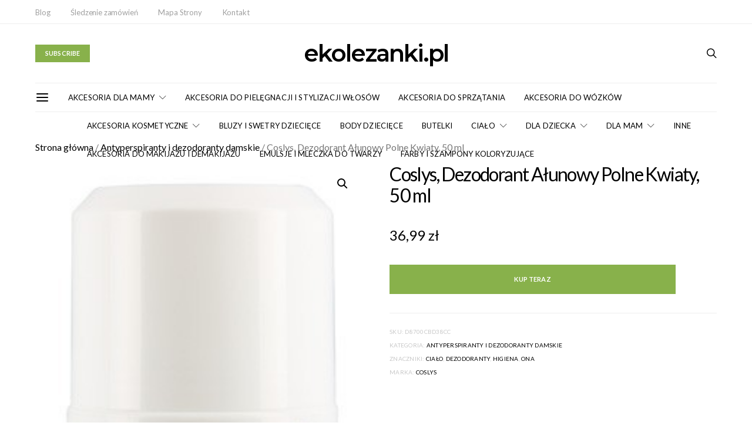

--- FILE ---
content_type: text/html; charset=UTF-8
request_url: https://www.ekolezanki.pl/p/coslys-dezodorant-alunowy-polne-kwiaty-50-ml
body_size: 146078
content:


<!DOCTYPE html>
<html lang="pl-PL" prefix="og: https://ogp.me/ns#" data-scheme='default'>
<head>
	<meta charset="UTF-8">
	<meta name="viewport" content="width=device-width, initial-scale=1">
	<link rel="profile" href="https://gmpg.org/xfn/11">
		<link rel="pingback" href="https://www.ekolezanki.pl/xmlrpc.php">
			<style>img:is([sizes="auto" i], [sizes^="auto," i]) { contain-intrinsic-size: 3000px 1500px }</style>
	
<!-- Optymalizacja wyszukiwarek według Rank Math PRO - https://rankmath.com/ -->
<title>Coslys, Dezodorant Ałunowy Polne Kwiaty, 50 ml - ekolezanki.pl</title><link rel="preload" data-rocket-preload as="style" href="https://fonts.googleapis.com/css?family=Lato%3A400%2C400i%2C700%2C700i%7CMontserrat%3A600%2C300&#038;subset=latin%2Clatin-ext%2Ccyrillic%2Ccyrillic-ext%2Cvietnamese&#038;display=swap" /><link rel="stylesheet" href="https://fonts.googleapis.com/css?family=Lato%3A400%2C400i%2C700%2C700i%7CMontserrat%3A600%2C300&#038;subset=latin%2Clatin-ext%2Ccyrillic%2Ccyrillic-ext%2Cvietnamese&#038;display=swap" media="print" onload="this.media='all'" /><noscript><link rel="stylesheet" href="https://fonts.googleapis.com/css?family=Lato%3A400%2C400i%2C700%2C700i%7CMontserrat%3A600%2C300&#038;subset=latin%2Clatin-ext%2Ccyrillic%2Ccyrillic-ext%2Cvietnamese&#038;display=swap" /></noscript>
<meta name="description" content="Genialny produkt o innowacyjnej formule !!!Naturalny alun o wlasciwosciach bakteriobójczych zostal polaczony z aktywnymi skladnikami aby zwalczyc przykry"/>
<meta name="robots" content="follow, index, max-snippet:-1, max-video-preview:-1, max-image-preview:large"/>
<link rel="canonical" href="https://www.ekolezanki.pl/p/coslys-dezodorant-alunowy-polne-kwiaty-50-ml" />
<meta property="og:locale" content="pl_PL" />
<meta property="og:type" content="product" />
<meta property="og:title" content="Coslys, Dezodorant Ałunowy Polne Kwiaty, 50 ml - ekolezanki.pl" />
<meta property="og:description" content="Genialny produkt o innowacyjnej formule !!!Naturalny alun o wlasciwosciach bakteriobójczych zostal polaczony z aktywnymi skladnikami aby zwalczyc przykry" />
<meta property="og:url" content="https://www.ekolezanki.pl/p/coslys-dezodorant-alunowy-polne-kwiaty-50-ml" />
<meta property="og:site_name" content="ekolezanki.pl" />
<meta property="og:updated_time" content="2019-05-29T13:08:52+02:00" />
<meta property="og:image" content="https://www.ekolezanki.pl/wp-content/uploads/2019/05/D068CB175081CB3C9E8D072718A31B18.jpg" />
<meta property="og:image:secure_url" content="https://www.ekolezanki.pl/wp-content/uploads/2019/05/D068CB175081CB3C9E8D072718A31B18.jpg" />
<meta property="og:image:width" content="227" />
<meta property="og:image:height" content="500" />
<meta property="og:image:alt" content="Zobacz najlepsze oferty na Coslys" />
<meta property="og:image:type" content="image/jpeg" />
<meta property="product:price:amount" content="36.99" />
<meta property="product:price:currency" content="PLN" />
<meta property="product:availability" content="instock" />
<meta property="product:price:amount" content="36.99" />
<meta property="product:price:currency" content="PLN" />
<meta name="twitter:card" content="summary_large_image" />
<meta name="twitter:title" content="Coslys, Dezodorant Ałunowy Polne Kwiaty, 50 ml - ekolezanki.pl" />
<meta name="twitter:description" content="Genialny produkt o innowacyjnej formule !!!Naturalny alun o wlasciwosciach bakteriobójczych zostal polaczony z aktywnymi skladnikami aby zwalczyc przykry" />
<meta name="twitter:image" content="https://www.ekolezanki.pl/wp-content/uploads/2019/05/D068CB175081CB3C9E8D072718A31B18.jpg" />
<meta name="twitter:label1" content="Cena" />
<meta name="twitter:data1" content="36,99&nbsp;&#122;&#322;" />
<meta name="twitter:label2" content="Dostępność" />
<meta name="twitter:data2" content="Na stanie" />
<script type="application/ld+json" class="rank-math-schema-pro">{"@context":"https://schema.org","@graph":[{"@type":"Organization","@id":"https://www.ekolezanki.pl/#organization","name":"ekolezanki.pl","url":"https://www.ekolezanki.pl"},{"@type":"WebSite","@id":"https://www.ekolezanki.pl/#website","url":"https://www.ekolezanki.pl","name":"ekolezanki.pl","publisher":{"@id":"https://www.ekolezanki.pl/#organization"},"inLanguage":"pl-PL"},{"@type":"ImageObject","@id":"https://www.ekolezanki.pl/wp-content/uploads/2019/05/D068CB175081CB3C9E8D072718A31B18.jpg","url":"https://www.ekolezanki.pl/wp-content/uploads/2019/05/D068CB175081CB3C9E8D072718A31B18.jpg","width":"227","height":"500","caption":"Zobacz najlepsze oferty na Coslys","inLanguage":"pl-PL"},{"@type":"ItemPage","@id":"https://www.ekolezanki.pl/p/coslys-dezodorant-alunowy-polne-kwiaty-50-ml#webpage","url":"https://www.ekolezanki.pl/p/coslys-dezodorant-alunowy-polne-kwiaty-50-ml","name":"Coslys, Dezodorant A\u0142unowy Polne Kwiaty, 50 ml - ekolezanki.pl","datePublished":"2019-05-29T13:08:27+02:00","dateModified":"2019-05-29T13:08:52+02:00","isPartOf":{"@id":"https://www.ekolezanki.pl/#website"},"primaryImageOfPage":{"@id":"https://www.ekolezanki.pl/wp-content/uploads/2019/05/D068CB175081CB3C9E8D072718A31B18.jpg"},"inLanguage":"pl-PL"},{"@type":"Product","sku":"d8700cbd38cc","releaseDate":"2019-05-29T13:08:27+02:00","offers":{"@type":"Offer","priceCurrency":"PLN","price":"36.99","url":"","availability":"https://schema.org/InStock"},"@id":"https://www.ekolezanki.pl/p/coslys-dezodorant-alunowy-polne-kwiaty-50-ml#schema-579574","image":{"@id":"https://www.ekolezanki.pl/wp-content/uploads/2019/05/D068CB175081CB3C9E8D072718A31B18.jpg"}}]}</script>
<!-- /Wtyczka Rank Math WordPress SEO -->

<link rel='dns-prefetch' href='//fonts.googleapis.com' />
<link href='https://fonts.gstatic.com' crossorigin rel='preconnect' />
<link rel="alternate" type="application/rss+xml" title="ekolezanki.pl &raquo; Kanał z wpisami" href="https://www.ekolezanki.pl/feed" />
<link rel="alternate" type="application/rss+xml" title="ekolezanki.pl &raquo; Kanał z komentarzami" href="https://www.ekolezanki.pl/comments/feed" />
<link rel="alternate" type="application/rss+xml" title="ekolezanki.pl &raquo; Coslys, Dezodorant Ałunowy Polne Kwiaty, 50 ml Kanał z komentarzami" href="https://www.ekolezanki.pl/p/coslys-dezodorant-alunowy-polne-kwiaty-50-ml/feed" />
			<link rel="preload" href="https://www.ekolezanki.pl/wp-content/plugins/canvas/assets/fonts/canvas-icons.woff" as="font" type="font/woff" crossorigin>
			<link data-minify="1" rel='stylesheet' id='canvas-css' href='https://www.ekolezanki.pl/wp-content/cache/min/1/wp-content/plugins/canvas/assets/css/canvas.css?ver=1748872090' media='all' />
<link rel='alternate stylesheet' id='powerkit-icons-css' href='https://www.ekolezanki.pl/wp-content/plugins/powerkit/assets/fonts/powerkit-icons.woff?ver=3.0.4' as='font' type='font/wof' crossorigin />
<link data-minify="1" rel='stylesheet' id='powerkit-css' href='https://www.ekolezanki.pl/wp-content/cache/min/1/wp-content/plugins/powerkit/assets/css/powerkit.css?ver=1748872090' media='all' />
<style id='wp-emoji-styles-inline-css'>

	img.wp-smiley, img.emoji {
		display: inline !important;
		border: none !important;
		box-shadow: none !important;
		height: 1em !important;
		width: 1em !important;
		margin: 0 0.07em !important;
		vertical-align: -0.1em !important;
		background: none !important;
		padding: 0 !important;
	}
</style>
<style id='wp-block-library-inline-css'>
:root{--wp-admin-theme-color:#007cba;--wp-admin-theme-color--rgb:0,124,186;--wp-admin-theme-color-darker-10:#006ba1;--wp-admin-theme-color-darker-10--rgb:0,107,161;--wp-admin-theme-color-darker-20:#005a87;--wp-admin-theme-color-darker-20--rgb:0,90,135;--wp-admin-border-width-focus:2px;--wp-block-synced-color:#7a00df;--wp-block-synced-color--rgb:122,0,223;--wp-bound-block-color:var(--wp-block-synced-color)}@media (min-resolution:192dpi){:root{--wp-admin-border-width-focus:1.5px}}.wp-element-button{cursor:pointer}:root{--wp--preset--font-size--normal:16px;--wp--preset--font-size--huge:42px}:root .has-very-light-gray-background-color{background-color:#eee}:root .has-very-dark-gray-background-color{background-color:#313131}:root .has-very-light-gray-color{color:#eee}:root .has-very-dark-gray-color{color:#313131}:root .has-vivid-green-cyan-to-vivid-cyan-blue-gradient-background{background:linear-gradient(135deg,#00d084,#0693e3)}:root .has-purple-crush-gradient-background{background:linear-gradient(135deg,#34e2e4,#4721fb 50%,#ab1dfe)}:root .has-hazy-dawn-gradient-background{background:linear-gradient(135deg,#faaca8,#dad0ec)}:root .has-subdued-olive-gradient-background{background:linear-gradient(135deg,#fafae1,#67a671)}:root .has-atomic-cream-gradient-background{background:linear-gradient(135deg,#fdd79a,#004a59)}:root .has-nightshade-gradient-background{background:linear-gradient(135deg,#330968,#31cdcf)}:root .has-midnight-gradient-background{background:linear-gradient(135deg,#020381,#2874fc)}.has-regular-font-size{font-size:1em}.has-larger-font-size{font-size:2.625em}.has-normal-font-size{font-size:var(--wp--preset--font-size--normal)}.has-huge-font-size{font-size:var(--wp--preset--font-size--huge)}.has-text-align-center{text-align:center}.has-text-align-left{text-align:left}.has-text-align-right{text-align:right}#end-resizable-editor-section{display:none}.aligncenter{clear:both}.items-justified-left{justify-content:flex-start}.items-justified-center{justify-content:center}.items-justified-right{justify-content:flex-end}.items-justified-space-between{justify-content:space-between}.screen-reader-text{border:0;clip-path:inset(50%);height:1px;margin:-1px;overflow:hidden;padding:0;position:absolute;width:1px;word-wrap:normal!important}.screen-reader-text:focus{background-color:#ddd;clip-path:none;color:#444;display:block;font-size:1em;height:auto;left:5px;line-height:normal;padding:15px 23px 14px;text-decoration:none;top:5px;width:auto;z-index:100000}html :where(.has-border-color){border-style:solid}html :where([style*=border-top-color]){border-top-style:solid}html :where([style*=border-right-color]){border-right-style:solid}html :where([style*=border-bottom-color]){border-bottom-style:solid}html :where([style*=border-left-color]){border-left-style:solid}html :where([style*=border-width]){border-style:solid}html :where([style*=border-top-width]){border-top-style:solid}html :where([style*=border-right-width]){border-right-style:solid}html :where([style*=border-bottom-width]){border-bottom-style:solid}html :where([style*=border-left-width]){border-left-style:solid}html :where(img[class*=wp-image-]){height:auto;max-width:100%}:where(figure){margin:0 0 1em}html :where(.is-position-sticky){--wp-admin--admin-bar--position-offset:var(--wp-admin--admin-bar--height,0px)}@media screen and (max-width:600px){html :where(.is-position-sticky){--wp-admin--admin-bar--position-offset:0px}}
</style>
<style id='classic-theme-styles-inline-css'>
/*! This file is auto-generated */
.wp-block-button__link{color:#fff;background-color:#32373c;border-radius:9999px;box-shadow:none;text-decoration:none;padding:calc(.667em + 2px) calc(1.333em + 2px);font-size:1.125em}.wp-block-file__button{background:#32373c;color:#fff;text-decoration:none}
</style>
<link data-minify="1" rel='stylesheet' id='canvas-block-posts-sidebar-css' href='https://www.ekolezanki.pl/wp-content/cache/min/1/wp-content/plugins/canvas/components/posts/block-posts-sidebar/block-posts-sidebar.css?ver=1748872090' media='all' />
<link data-minify="1" rel='stylesheet' id='csco-block-posts-sidebar-style-css' href='https://www.ekolezanki.pl/wp-content/cache/min/1/wp-content/themes/authentic/css/blocks/posts-sidebar.css?ver=1748872090' media='all' />
<link data-minify="1" rel='stylesheet' id='csco-block-twitter-slider-style-css' href='https://www.ekolezanki.pl/wp-content/cache/min/1/wp-content/themes/authentic/css/blocks/twitter-slider.css?ver=1748872090' media='all' />
<link data-minify="1" rel='stylesheet' id='csco-block-tiles-style-css' href='https://www.ekolezanki.pl/wp-content/cache/min/1/wp-content/themes/authentic/css/blocks/tiles.css?ver=1748872090' media='all' />
<link data-minify="1" rel='stylesheet' id='csco-block-horizontal-tiles-style-css' href='https://www.ekolezanki.pl/wp-content/cache/min/1/wp-content/themes/authentic/css/blocks/horizontal-tiles.css?ver=1748872090' media='all' />
<link data-minify="1" rel='stylesheet' id='csco-block-full-style-css' href='https://www.ekolezanki.pl/wp-content/cache/min/1/wp-content/themes/authentic/css/blocks/full.css?ver=1748872090' media='all' />
<link data-minify="1" rel='stylesheet' id='csco-block-slider-style-css' href='https://www.ekolezanki.pl/wp-content/cache/min/1/wp-content/themes/authentic/css/blocks/slider.css?ver=1748872090' media='all' />
<link data-minify="1" rel='stylesheet' id='csco-block-carousel-style-css' href='https://www.ekolezanki.pl/wp-content/cache/min/1/wp-content/themes/authentic/css/blocks/carousel.css?ver=1748872090' media='all' />
<link data-minify="1" rel='stylesheet' id='csco-block-wide-style-css' href='https://www.ekolezanki.pl/wp-content/cache/min/1/wp-content/themes/authentic/css/blocks/wide.css?ver=1748872091' media='all' />
<link data-minify="1" rel='stylesheet' id='csco-block-narrow-style-css' href='https://www.ekolezanki.pl/wp-content/cache/min/1/wp-content/themes/authentic/css/blocks/narrow.css?ver=1748872091' media='all' />
<link data-minify="1" rel='stylesheet' id='absolute-reviews-css' href='https://www.ekolezanki.pl/wp-content/cache/min/1/wp-content/plugins/absolute-reviews/public/css/absolute-reviews-public.css?ver=1748872091' media='all' />
<link data-minify="1" rel='stylesheet' id='advanced-popups-css' href='https://www.ekolezanki.pl/wp-content/cache/min/1/wp-content/plugins/advanced-popups/public/css/advanced-popups-public.css?ver=1748872091' media='all' />
<link data-minify="1" rel='stylesheet' id='canvas-block-heading-style-css' href='https://www.ekolezanki.pl/wp-content/cache/min/1/wp-content/plugins/canvas/components/content-formatting/block-heading/block.css?ver=1748872091' media='all' />
<link data-minify="1" rel='stylesheet' id='canvas-block-list-style-css' href='https://www.ekolezanki.pl/wp-content/cache/min/1/wp-content/plugins/canvas/components/content-formatting/block-list/block.css?ver=1748872091' media='all' />
<link data-minify="1" rel='stylesheet' id='canvas-block-paragraph-style-css' href='https://www.ekolezanki.pl/wp-content/cache/min/1/wp-content/plugins/canvas/components/content-formatting/block-paragraph/block.css?ver=1748872091' media='all' />
<link data-minify="1" rel='stylesheet' id='canvas-block-separator-style-css' href='https://www.ekolezanki.pl/wp-content/cache/min/1/wp-content/plugins/canvas/components/content-formatting/block-separator/block.css?ver=1748872091' media='all' />
<link data-minify="1" rel='stylesheet' id='canvas-block-group-style-css' href='https://www.ekolezanki.pl/wp-content/cache/min/1/wp-content/plugins/canvas/components/basic-elements/block-group/block.css?ver=1748872091' media='all' />
<link data-minify="1" rel='stylesheet' id='canvas-block-cover-style-css' href='https://www.ekolezanki.pl/wp-content/cache/min/1/wp-content/plugins/canvas/components/basic-elements/block-cover/block.css?ver=1748872091' media='all' />
<link data-minify="1" rel='stylesheet' id='powerkit-author-box-css' href='https://www.ekolezanki.pl/wp-content/cache/min/1/wp-content/plugins/powerkit/modules/author-box/public/css/public-powerkit-author-box.css?ver=1748872091' media='all' />
<link data-minify="1" rel='stylesheet' id='powerkit-basic-elements-css' href='https://www.ekolezanki.pl/wp-content/cache/min/1/wp-content/plugins/powerkit/modules/basic-elements/public/css/public-powerkit-basic-elements.css?ver=1748872091' media='screen' />
<link data-minify="1" rel='stylesheet' id='powerkit-coming-soon-css' href='https://www.ekolezanki.pl/wp-content/cache/min/1/wp-content/plugins/powerkit/modules/coming-soon/public/css/public-powerkit-coming-soon.css?ver=1748872091' media='all' />
<link data-minify="1" rel='stylesheet' id='powerkit-content-formatting-css' href='https://www.ekolezanki.pl/wp-content/cache/min/1/wp-content/plugins/powerkit/modules/content-formatting/public/css/public-powerkit-content-formatting.css?ver=1748872091' media='all' />
<link data-minify="1" rel='stylesheet' id='powerkit-сontributors-css' href='https://www.ekolezanki.pl/wp-content/cache/min/1/wp-content/plugins/powerkit/modules/contributors/public/css/public-powerkit-contributors.css?ver=1748872091' media='all' />
<link data-minify="1" rel='stylesheet' id='powerkit-facebook-css' href='https://www.ekolezanki.pl/wp-content/cache/min/1/wp-content/plugins/powerkit/modules/facebook/public/css/public-powerkit-facebook.css?ver=1748872091' media='all' />
<link data-minify="1" rel='stylesheet' id='powerkit-featured-categories-css' href='https://www.ekolezanki.pl/wp-content/cache/min/1/wp-content/plugins/powerkit/modules/featured-categories/public/css/public-powerkit-featured-categories.css?ver=1748872091' media='all' />
<link data-minify="1" rel='stylesheet' id='powerkit-inline-posts-css' href='https://www.ekolezanki.pl/wp-content/cache/min/1/wp-content/plugins/powerkit/modules/inline-posts/public/css/public-powerkit-inline-posts.css?ver=1748872091' media='all' />
<link data-minify="1" rel='stylesheet' id='powerkit-instagram-css' href='https://www.ekolezanki.pl/wp-content/cache/min/1/wp-content/plugins/powerkit/modules/instagram/public/css/public-powerkit-instagram.css?ver=1748872091' media='all' />
<link data-minify="1" rel='stylesheet' id='powerkit-justified-gallery-css' href='https://www.ekolezanki.pl/wp-content/cache/min/1/wp-content/plugins/powerkit/modules/justified-gallery/public/css/public-powerkit-justified-gallery.css?ver=1748872091' media='all' />
<link rel='stylesheet' id='glightbox-css' href='https://www.ekolezanki.pl/wp-content/plugins/powerkit/modules/lightbox/public/css/glightbox.min.css?ver=3.0.4' media='all' />
<link data-minify="1" rel='stylesheet' id='powerkit-lightbox-css' href='https://www.ekolezanki.pl/wp-content/cache/min/1/wp-content/plugins/powerkit/modules/lightbox/public/css/public-powerkit-lightbox.css?ver=1748872091' media='all' />
<link data-minify="1" rel='stylesheet' id='powerkit-opt-in-forms-css' href='https://www.ekolezanki.pl/wp-content/cache/min/1/wp-content/plugins/powerkit/modules/opt-in-forms/public/css/public-powerkit-opt-in-forms.css?ver=1748872091' media='all' />
<link data-minify="1" rel='stylesheet' id='powerkit-pinterest-css' href='https://www.ekolezanki.pl/wp-content/cache/min/1/wp-content/plugins/powerkit/modules/pinterest/public/css/public-powerkit-pinterest.css?ver=1748872091' media='all' />
<link data-minify="1" rel='stylesheet' id='powerkit-scroll-to-top-css' href='https://www.ekolezanki.pl/wp-content/cache/min/1/wp-content/plugins/powerkit/modules/scroll-to-top/public/css/public-powerkit-scroll-to-top.css?ver=1748872091' media='all' />
<link data-minify="1" rel='stylesheet' id='powerkit-share-buttons-css' href='https://www.ekolezanki.pl/wp-content/cache/min/1/wp-content/plugins/powerkit/modules/share-buttons/public/css/public-powerkit-share-buttons.css?ver=1748872092' media='all' />
<link data-minify="1" rel='stylesheet' id='powerkit-social-links-css' href='https://www.ekolezanki.pl/wp-content/cache/min/1/wp-content/plugins/powerkit/modules/social-links/public/css/public-powerkit-social-links.css?ver=1748872092' media='all' />
<link data-minify="1" rel='stylesheet' id='powerkit-table-of-contents-css' href='https://www.ekolezanki.pl/wp-content/cache/min/1/wp-content/plugins/powerkit/modules/table-of-contents/public/css/public-powerkit-table-of-contents.css?ver=1748872092' media='all' />
<link data-minify="1" rel='stylesheet' id='powerkit-twitter-css' href='https://www.ekolezanki.pl/wp-content/cache/min/1/wp-content/plugins/powerkit/modules/twitter/public/css/public-powerkit-twitter.css?ver=1748872092' media='all' />
<link data-minify="1" rel='stylesheet' id='powerkit-widget-about-css' href='https://www.ekolezanki.pl/wp-content/cache/min/1/wp-content/plugins/powerkit/modules/widget-about/public/css/public-powerkit-widget-about.css?ver=1748872092' media='all' />
<link rel='stylesheet' id='photoswipe-css' href='https://www.ekolezanki.pl/wp-content/plugins/woocommerce/assets/css/photoswipe/photoswipe.min.css?ver=10.4.3' media='all' />
<link rel='stylesheet' id='photoswipe-default-skin-css' href='https://www.ekolezanki.pl/wp-content/plugins/woocommerce/assets/css/photoswipe/default-skin/default-skin.min.css?ver=10.4.3' media='all' />
<link data-minify="1" rel='stylesheet' id='woocommerce-layout-css' href='https://www.ekolezanki.pl/wp-content/cache/min/1/wp-content/plugins/woocommerce/assets/css/woocommerce-layout.css?ver=1748872092' media='all' />
<link data-minify="1" rel='stylesheet' id='woocommerce-smallscreen-css' href='https://www.ekolezanki.pl/wp-content/cache/min/1/wp-content/plugins/woocommerce/assets/css/woocommerce-smallscreen.css?ver=1748872092' media='only screen and (max-width: 768px)' />
<link data-minify="1" rel='stylesheet' id='woocommerce-general-css' href='https://www.ekolezanki.pl/wp-content/cache/min/1/wp-content/plugins/woocommerce/assets/css/woocommerce.css?ver=1748872092' media='all' />
<style id='woocommerce-inline-inline-css'>
.woocommerce form .form-row .required { visibility: visible; }
</style>
<link data-minify="1" rel='stylesheet' id='brands-styles-css' href='https://www.ekolezanki.pl/wp-content/cache/min/1/wp-content/plugins/woocommerce/assets/css/brands.css?ver=1748872089' media='all' />
<link data-minify="1" rel='stylesheet' id='csco_css_wc-css' href='https://www.ekolezanki.pl/wp-content/cache/min/1/wp-content/themes/authentic/css/woocommerce.css?ver=1748872092' media='all' />
<link data-minify="1" rel='stylesheet' id='csco-styles-css' href='https://www.ekolezanki.pl/wp-content/cache/min/1/wp-content/themes/authentic/style.css?ver=1748872092' media='all' />
<link rel='stylesheet' id='searchwp-live-search-css' href='https://www.ekolezanki.pl/wp-content/plugins/searchwp-live-ajax-search/assets/styles/style.min.css?ver=1.8.7' media='all' />
<style id='searchwp-live-search-inline-css'>
.searchwp-live-search-result .searchwp-live-search-result--title a {
  font-size: 16px;
}
.searchwp-live-search-result .searchwp-live-search-result--price {
  font-size: 14px;
}
.searchwp-live-search-result .searchwp-live-search-result--add-to-cart .button {
  font-size: 14px;
}

</style>
<link data-minify="1" rel='stylesheet' id='nm-portfolio-css' href='https://www.ekolezanki.pl/wp-content/cache/min/1/wp-content/plugins/nm-portfolio/assets/css/nm-portfolio.css?ver=1748872090' media='all' />


<style id='rocket-lazyload-inline-css'>
.rll-youtube-player{position:relative;padding-bottom:56.23%;height:0;overflow:hidden;max-width:100%;}.rll-youtube-player:focus-within{outline: 2px solid currentColor;outline-offset: 5px;}.rll-youtube-player iframe{position:absolute;top:0;left:0;width:100%;height:100%;z-index:100;background:0 0}.rll-youtube-player img{bottom:0;display:block;left:0;margin:auto;max-width:100%;width:100%;position:absolute;right:0;top:0;border:none;height:auto;-webkit-transition:.4s all;-moz-transition:.4s all;transition:.4s all}.rll-youtube-player img:hover{-webkit-filter:brightness(75%)}.rll-youtube-player .play{height:100%;width:100%;left:0;top:0;position:absolute;background:url(https://www.ekolezanki.pl/wp-content/plugins/wp-rocket/assets/img/youtube.png) no-repeat center;background-color: transparent !important;cursor:pointer;border:none;}.wp-embed-responsive .wp-has-aspect-ratio .rll-youtube-player{position:absolute;padding-bottom:0;width:100%;height:100%;top:0;bottom:0;left:0;right:0}
</style>
<script src="https://www.ekolezanki.pl/wp-includes/js/jquery/jquery.min.js?ver=3.7.1" id="jquery-core-js"></script>



<script id="wc-add-to-cart-js-extra">
var wc_add_to_cart_params = {"ajax_url":"\/wp-admin\/admin-ajax.php","wc_ajax_url":"\/?wc-ajax=%%endpoint%%","i18n_view_cart":"Zobacz koszyk","cart_url":"https:\/\/www.ekolezanki.pl\/cart","is_cart":"","cart_redirect_after_add":"no"};
</script>




<script id="wc-single-product-js-extra">
var wc_single_product_params = {"i18n_required_rating_text":"Prosz\u0119 wybra\u0107 ocen\u0119","i18n_rating_options":["1 z 5 gwiazdek","2 z 5 gwiazdek","3 z 5 gwiazdek","4 z 5 gwiazdek","5 z 5 gwiazdek"],"i18n_product_gallery_trigger_text":"Wy\u015bwietl pe\u0142noekranow\u0105 galeri\u0119 obrazk\u00f3w","review_rating_required":"yes","flexslider":{"rtl":false,"animation":"slide","smoothHeight":true,"directionNav":false,"controlNav":"thumbnails","slideshow":false,"animationSpeed":500,"animationLoop":false,"allowOneSlide":false},"zoom_enabled":"1","zoom_options":[],"photoswipe_enabled":"1","photoswipe_options":{"shareEl":false,"closeOnScroll":false,"history":false,"hideAnimationDuration":0,"showAnimationDuration":0},"flexslider_enabled":""};
</script>


<script id="woocommerce-js-extra">
var woocommerce_params = {"ajax_url":"\/wp-admin\/admin-ajax.php","wc_ajax_url":"\/?wc-ajax=%%endpoint%%","i18n_password_show":"Poka\u017c has\u0142o","i18n_password_hide":"Ukryj has\u0142o"};
</script>

<link rel="https://api.w.org/" href="https://www.ekolezanki.pl/wp-json/" /><link rel="alternate" title="JSON" type="application/json" href="https://www.ekolezanki.pl/wp-json/wp/v2/product/7918" /><link rel="EditURI" type="application/rsd+xml" title="RSD" href="https://www.ekolezanki.pl/xmlrpc.php?rsd" />
<meta name="generator" content="WordPress 6.8.3" />
<link rel='shortlink' href='https://www.ekolezanki.pl/?p=7918' />
<link rel="alternate" title="oEmbed (JSON)" type="application/json+oembed" href="https://www.ekolezanki.pl/wp-json/oembed/1.0/embed?url=https%3A%2F%2Fwww.ekolezanki.pl%2Fp%2Fcoslys-dezodorant-alunowy-polne-kwiaty-50-ml" />
<link rel="alternate" title="oEmbed (XML)" type="text/xml+oembed" href="https://www.ekolezanki.pl/wp-json/oembed/1.0/embed?url=https%3A%2F%2Fwww.ekolezanki.pl%2Fp%2Fcoslys-dezodorant-alunowy-polne-kwiaty-50-ml&#038;format=xml" />
		<link rel="preload" href="https://www.ekolezanki.pl/wp-content/plugins/absolute-reviews/fonts/absolute-reviews-icons.woff" as="font" type="font/woff" crossorigin>
				<link rel="preload" href="https://www.ekolezanki.pl/wp-content/plugins/advanced-popups/fonts/advanced-popups-icons.woff" as="font" type="font/woff" crossorigin>
			<noscript><style>.woocommerce-product-gallery{ opacity: 1 !important; }</style></noscript>
	<style>.recentcomments a{display:inline !important;padding:0 !important;margin:0 !important;}</style><link rel="amphtml" href="https://www.ekolezanki.pl/p/coslys-dezodorant-alunowy-polne-kwiaty-50-ml/amp">				<style id="csco-customizer-output-default-styles-inline-css">
					body, .offcanvas, #search, .searchwp-live-search-results, select, input[type=search], input[type=text], input[type=number], input[type=email], input[type=tel], input[type=password], textarea, .form-control, .pk-card, .pagination-content, .adp-popup-type-content .adp-popup-container{background-color:#ffffff;}.entry-content .pk-block-bg-inverse, .pk-dropcap-bg-inverse:first-letter, .entry-content .has-drop-cap.is-cnvs-dropcap-bg-dark:first-letter{color:#ffffff!important;}.adp-popup .adp-popup-container{--adp-popup-container-background:#ffffff;--adp-popup-type-notification-text-color:#777777;--adp-popup-type-notification-text-link-color:#000000;--adp-popup-close-color:#000000;--adp-popup-close-hover-color:#88b14b;}.mfp-bg, .mfp-wrap{--mfp-overlay-color:#ffffff;--mfp-controls-border-color:#ffffff;--mfp-inner-close-icon-color:#ffffff;--mfp-iframe-background:#ffffff;--mfp-image-background:#ffffff;--mfp-controls-color:#777777;--mfp-controls-text-color-hover:#777777;--mfp-caption-title-color:#777777;--mfp-controls-text-color:#c9c9c9;--mfp-caption-subtitle-color:#c9c9c9;}.woocommerce.widget_product_search input[type="search"].search-field, .select2-container--default .select2-selection--single, .select2-dropdown{background-color:#ffffff;}.woocommerce div.product .woocommerce-tabs ul.tabs li.active a{border-bottom-color:#ffffff;border-left-color:#eeeeee;border-right-color:#eeeeee;}body, select, input[type=search], input[type=text], input[type=number], input[type=email], input[type=tel], input[type=password], textarea, .abr-reviews-posts .abr-review-meta{color:#777777;}.woocommerce.widget_product_search input[type="search"].search-field, .select2-container--default .select2-selection--single .select2-selection__rendered{color:#777777;}blockquote cite, figcaption, .wp-caption-text, .wp-block-gallery .blocks-gallery-item figcaption, .wp-block-image figcaption, .wp-block-audio figcaption, .wp-block-embed figcaption, .wp-block-pullquote cite, .wp-block-pullquote footer, .wp-block-pullquote .wp-block-pullquote__citation, .wp-block-quote cite, label, .text-small, .comment-metadata, .logged-in-as, .post-categories, .post-count, .product-count, .post-meta, .entry-content figcaption, .post-media figcaption, .post-tags, .sub-title, .tagcloud, .timestamp, #wp-calendar caption, .comment-metadata a, .comment-metadata, .widget_rss ul li cite, .widget_rss ul li .rss-date, .pk-widget-about .pk-about-small, .pk-share-buttons-total .pk-share-buttons-count, .pk-share-buttons-post-loop .pk-share-buttons-count, .pk-share-buttons-block-posts .pk-share-buttons-count, .pk-share-buttons-post-sidebar .pk-share-buttons-count, .pk-share-buttons-post-loop .pk-share-buttons-link:hover .pk-share-buttons-count, .pk-share-buttons-block-posts .pk-share-buttons-link:hover .pk-share-buttons-count, .pk-share-buttons-post-sidebar .pk-share-buttons-link:hover .pk-share-buttons-count, .title-share, .pk-social-links-template-default .pk-social-links-label, .pk-social-links-wrap .pk-social-links-label, .pk-color-secondary, .pk-twitter-default .pk-twitter-tweet:before, .cs-meet-team .pk-social-links-link, .abr-post-review .abr-review-score .abr-review-subtext .abr-data-label, .sight-portfolio-area-filter__list-item a{color:#c9c9c9;}.owl-dot span, .abr-post-review .abr-review-score .abr-review-subtext .abr-data-info{background-color:#c9c9c9;}.woocommerce ul.products li.product .price, .woocommerce .widget_price_filter .price_slider_amount, .woocommerce ul.cart_list li .reviewer, .woocommerce ul.product_list_widget li .reviewer, .woocommerce .woocommerce-result-count, .woocommerce .product_meta, .woocommerce div.product p.price del,.woocommerce div.product span.price del, .woocommerce .woocommerce-review-link, .woocommerce-review__published-date, .woocommerce table.shop_table th, .woocommerce table.shop_table_responsive tr td::before, .woocommerce-page table.shop_table_responsive tr td::before, .select2-container--default .select2-results__option[aria-selected=true], .select2-container--default .select2-results__option[data-selected=true]{color:#c9c9c9;}.entry-content p > code, a, #search .close, .button-link, .pk-share-buttons-total .pk-share-buttons-label, .pk-share-buttons-total .pk-share-buttons-title, .pk-social-links-wrap .pk-social-links-count, .pk-nav-tabs .pk-nav-link, .pk-nav-tabs .pk-nav-link.pk-active, .pk-tabs .pk-nav-pills .pk-nav-link, .pk-block-social-links .pk-social-links-link, .pk-block-social-links .pk-social-links-title, .pk-social-links-scheme-light .pk-social-links-link, .pk-social-links-scheme-light .pk-social-links-title, .pk-social-links-scheme-bold .pk-social-links-title, .pk-social-links-scheme-bold-rounded .pk-social-links-title, .pk-share-buttons-scheme-default .pk-share-buttons-link, .pk-share-buttons-after-post.pk-share-buttons-scheme-default .pk-share-buttons-link:not(:hover), .pk-share-buttons-before-post.pk-share-buttons-scheme-default .pk-share-buttons-link:not(:hover), .pk-toc ol > li:before, ol.pk-list-styled > li:before, h2.pk-heading-numbered:before, .pk-card-header a, .pk-twitter-info a, .pk-instagram-username a, .pk-social-links-template-default .pk-social-links-link, .pk-widget-contributors .pk-social-links-link, .cs-list-articles > li > a, .pk-block-contributors .author-name a, .editor-styles-wrapper.cs-editor-styles-wrapper .pk-author-posts-single a, .pk-twitter-content a, .pk-block-author .pk-widget-author-container:not(.pk-bg-overlay) .pk-author-title a, .pk-share-buttons-scheme-simple-light .pk-share-buttons-link, .pk-share-buttons-scheme-simple-light .pk-share-buttons-count, .is-style-pk-share-buttons-simple-light .pk-share-buttons-link, .is-style-pk-share-buttons-simple-light .pk-share-buttons-link .pk-share-buttons-count, .is-style-pk-share-buttons-default .pk-share-buttons-link:not(hover), ol.is-style-cnvs-list-styled > li:before, h2.is-style-cnvs-heading-numbered:before, .cnvs-block-collapsible .cnvs-block-collapsible-title h6 a, header .offcanvas-toggle, .navbar-scheme-toggle{color:#000000;}.owl-dot.active span{background-color:#000000;}.cnvs-block-tabs{--cnvs-tabs-button-color:#000000;--cnvs-tabs-button-hover-color:#88b14b;}.woocommerce ul.products li.product .price ins, .woocommerce .widget_layered_nav ul li.chosen a:before, .woocommerce div.product p.price, .woocommerce div.product span.price, .woocommerce .quantity-controls input, .woocommerce .woocommerce-review-link:hover, .woocommerce div.product .woocommerce-tabs ul.tabs li a, .woocommerce p.stars a:hover, .woocommerce .order-total .amount{color:#000000;}.woocommerce a.remove{color:#000000!important;}a:hover, .button-link:hover, #search .close:hover, .pk-social-links-scheme-light:not(.pk-social-links-scheme-light-bg) .pk-social-links-link:hover .pk-social-links-title, .is-style-pk-social-links-bold .pk-social-links-link:hover .pk-social-links-title, .pk-social-links-scheme-bold .pk-social-links-link:hover .pk-social-links-title, .is-style-pk-social-links-bold-rounded .pk-social-links-link:hover .pk-social-links-title, .pk-social-links-scheme-bold-rounded .pk-social-links-link:hover .pk-social-links-title, .pk-nav-tabs .pk-nav-link:not(.pk-active):focus, .pk-nav-tabs .pk-nav-link:not(.pk-active):hover, .pk-card-header a:hover, .pk-twitter-info a:hover, .pk-instagram-username a:hover, .pk-widget-contributors .pk-social-links-link:hover, .cs-list-articles > li > a:hover, .pk-block-contributors .author-name a:hover, .editor-styles-wrapper.cs-editor-styles-wrapper .pk-author-posts-single a:hover, .pk-twitter-content a:hover, .pk-block-author .pk-widget-author-container:not(.pk-bg-overlay) .pk-author-title a:hover, .cnvs-block-collapsible .cnvs-block-collapsible-title h6 a:hover, .navbar-scheme-toggle:hover{color:#88b14b;}.woocommerce .widget_layered_nav ul li.chosen a:hover:before, .woocommerce p.stars a, .woocommerce .woocommerce-MyAccount-navigation-link.is-active a{color:#88b14b;}.wp-block-separator{color:#eeeeee;}hr, .wp-block-separator:not(.is-style-dots), .wp-block-pullquote:not([style*="border-color"]), .entry-content .table-bordered th, .entry-content .table-bordered td, section.widget .widget-wrap, .form-control, input[type=search], input[type=text], input[type=number], input[type=email], input[type=tel], input[type=password], textarea, select, .pk-collapsibles .pk-card, .post-archive .archive-compact .post-masonry, .post-archive .archive-compact .post-grid, .post-archive .archive-compact.archive-masonry section.widget, .post-archive .archive-compact.archive-grid section.widget, .archive-list section.widget .widget-wrap, .archive-standard section.widget .widget-wrap, .sidebar-offcanvas .widget, .pk-nav-tabs .pk-nav-link, .pk-collapsibles .pk-card + .pk-card, .cnvs-block-tabs .cnvs-block-tabs-buttons .cnvs-block-tabs-button a, .cnvs-block-collapsibles .cnvs-block-collapsible, .abr-reviews-posts .abr-post-item{border-color:#eeeeee;}hr, .entry-content table th, .entry-content table td, .entry-content table tbody + tbody, .header-enabled .navbar-primary:not(.sticky-nav-slide) .navbar, .navigation.comment-navigation, .site-main > article > .post-author, .post-main .post-author, .comment-body + .comment-respond, .comment-list + .comment-respond, .comment-list article, .comment-list .pingback, .comment-list .trackback, .post-standard:not(.post-featured) + .post-standard:not(.post-featured), .archive-first + .archive-list, .single .section-carousel, .widget_nav_menu .menu > .menu-item:not(:first-child), .widget_pages li:not(:first-child) a, .widget_meta li:not(:first-child) a, .widget_categories > ul > li:not(:first-child), .widget_archive > ul > li:not(:first-child), .widget_categories .widget-wrap > ul > li:not(:first-child), .widget_archive .widget-wrap > ul > li:not(:first-child), .widget_recent_comments li:not(:first-child), .widget_recent_entries li:not(:first-child), #wp-calendar tbody td, .navigation.pagination, .navigation.pagination + .post-tags, .fb-comments, .post-tags, .page-header-simple .page-header + .post-archive, .section-grid + .site-content > .cs-container:before, .archive-pagination:not(:empty), .post-list:not(.post-featured) + .post-list:not(.post-featured), .post-list + .post, .post + .post-list, .cs-meet-team .cs-author .cs-author-posts, .pk-widget-contributors .pk-author-item, .pk-toc:not(:first-child), .pk-inline-posts:not(:first-child), .cnvs-block-toc:not(:first-child){border-top-color:#eeeeee;}.entry-content thead th, .navbar-primary:not(.sticky-nav-slide) .navbar, .sticky-nav-slide, .topbar, .navbar-offcanvas, .navigation.comment-navigation, .widget_rss ul li, .searchwp-live-search-results.searchwp-live-search-results-showing .searchwp-live-search-result:not(:last-child) a, .pk-separator, .pk-toc:not(:last-child), .pk-inline-posts:not(:last-child), .cnvs-block-tabs.cnvs-block-tabs-vertical .cnvs-block-tabs-buttons .cnvs-block-tabs-button-active a, .cnvs-block-toc:not(:last-child){border-bottom-color:#eeeeee;}.pk-nav-tabs .pk-nav-link:not(.pk-active):focus, .pk-nav-tabs .pk-nav-link:not(.pk-active):hover{background-color:#eeeeee;}.wp-block-separator.is-style-dots:before{color:#eeeeee;}.woocommerce.widget_product_search input[type="search"].search-field, .woocommerce .cart-collaterals .cart_totals, .woocommerce form.checkout_coupon, .woocommerce form.login, .woocommerce form.register, .select2-container--default .select2-selection--single, .select2-dropdown, .woocommerce form .form-row.woocommerce-validated .select2-container, .woocommerce form .form-row.woocommerce-validated input.input-text, .woocommerce form .form-row.woocommerce-validated select, .woocommerce table.woocommerce-checkout-review-order-table, #add_payment_method #payment, .woocommerce-cart #payment, .woocommerce-checkout #payment, #add_payment_method table.cart td.actions .coupon .input-text, .woocommerce-cart table.cart td.actions .coupon .input-text, .woocommerce-checkout table.cart td.actions .coupon .input-text, .woocommerce table.woocommerce-table--order-details, .woocommerce .woocommerce-MyAccount-navigation ul{border-color:#eeeeee;} .woocommerce .widget_shopping_cart .total, .woocommerce.widget_shopping_cart .total, .wc-block-product-categories > ul > li:not(:first-child), .widget_product_categories > ul > li:not(:first-child), .woocommerce .widget_layered_nav > ul > li:not(:first-child), .woocommerce .product_meta, .pk-nav-tabs .pk-nav-link.pk-active, .woocommerce div.product .woocommerce-tabs ul.tabs li.active a, .woocommerce #review_form, .woocommerce table.shop_table td, #add_payment_method .cart-collaterals .cart_totals tr td, #add_payment_method .cart-collaterals .cart_totals tr th, .woocommerce-cart .cart-collaterals .cart_totals tr td, .woocommerce-cart .cart-collaterals .cart_totals tr th, .woocommerce-checkout .cart-collaterals .cart_totals tr td, .woocommerce-checkout .cart-collaterals .cart_totals tr th, .woocommerce table.shop_table tbody th, .woocommerce table.shop_table tfoot td, .woocommerce table.shop_table tfoot th{border-top-color:#eeeeee;}.woocommerce div.product .woocommerce-tabs ul.tabs{border-bottom-color:#eeeeee;}.woocommerce .widget_price_filter .price_slider_wrapper .ui-widget-content{background-color:#eeeeee;}.woocommerce .star-rating:before{color:#eeeeee;}.entry-content p > code, .table-striped tbody tr:nth-of-type(odd), .wp-block-table.is-style-stripes tbody tr:nth-child(odd), .site-main .pk-subscribe-form-wrap, .post-comments, .archive-list .pk-subscribe-form-wrap, .archive-full .pk-subscribe-form-wrap, .entry-content .pk-dropcap-bg-inverse:first-letter, .entry-content .pk-dropcap-bg-light:first-letter, .entry-content .pk-block-bg-inverse, .entry-content .pk-block-bg-light, .basic_mailchimp_widget, .pk-twitter-slider, .pk-card-header, .pk-share-buttons-after-post.pk-share-buttons-scheme-default .pk-share-buttons-link, .pk-share-buttons-before-post.pk-share-buttons-scheme-default .pk-share-buttons-link, .pk-toc ol > li:before, ol.pk-list-styled > li:before, .pk-social-links-scheme-light-bg .pk-social-links-link, .is-style-pk-social-links-light-bg .pk-social-links-link, h2.pk-heading-numbered:before, .entry-content .table-bordered th, .entry-content .table-striped tbody tr:nth-of-type(odd), .wp-block-code, .wp-block-verse, .wp-block-preformatted, .is-style-pk-share-buttons-default .pk-share-buttons-link:not(hover), .is-style-pk-share-buttons-bold .pk-share-buttons-link, .cnvs-block-twitter-layout-slider, .entry-content .has-drop-cap.is-cnvs-dropcap-bg-light:first-letter, ol.is-style-cnvs-list-styled > li:before, h2.is-style-cnvs-heading-numbered:before, .wp-block-group.is-style-cnvs-block-bg-light{background-color:#f8f8f8;}.pk-share-buttons-wrap{--pk-share-link-background:#f8f8f8;--pk-mobile-share-horizontal-background:#f8f8f8;}.cnvs-block-collapsible-title{background-color:#f8f8f8;}.cnvs-block-alert{--cnvs-alert-background:#f8f8f8;}.cnvs-badge{--cnvs-badge-background:#f8f8f8;}div.quantity input, .woocommerce-error, .woocommerce-info, .woocommerce-message, .progress, .woocommerce div.product .woocommerce-tabs ul.tabs li:not(.active) a:hover, .woocommerce table.shop_attributes tr:nth-child(even) td, .woocommerce table.shop_attributes tr:nth-child(even) th, .woocommerce .woocommerce-Reviews #comments, .woocommerce #review_form_wrapper, #add_payment_method #payment div.form-row, .woocommerce-cart #payment div.form-row, .woocommerce-checkout #payment div.form-row, .woocommerce ul.order_details{background-color:#f8f8f8;}h1, h2, h3, h4, h5, h6, .comment .fn, #search input[type="search"], .entry-content .table-bordered th, .wp-block-table td strong, .abr-post-review .abr-review-name, .abr-post-review .abr-review-text, .abr-reviews-posts .abr-review-number, .sight-portfolio-area-filter__title, .sight-portfolio-area-filter__list-item.sight-filter-active a{color:#000000;}.cnvs-block-alert, .cnvs-block-alert h1, .cnvs-block-alert h2, .cnvs-block-alert h3, .cnvs-block-alert h4, .cnvs-block-alert h5, .cnvs-block-alert h6, .cnvs-block-alert .cnvs-title, .cnvs-block-alert a, .entry-content .cnvs-block-alert p{color:#000000;}#search input[type="search"]:-ms-input-placeholder{color:#000000;}#search input[type="search"]:-moz-placeholder{color:#000000;}#search input[type="search"]::-webkit-input-placeholder{color:#000000;}.pk-social-links-wrap{--pk-social-link-color:#000000;--pk-social-light-bg-title-color:#000000;--pk-social-light-rounded-title-color:#000000;--pk-social-light-bg-color:#000000;}.pk-social-links-wrap .pk-font-heading{--pk-heading-font-color:#000000;}.woocommerce .widget_shopping_cart .total strong, .woocommerce.widget_shopping_cart .total strong, .woocommerce .widget_shopping_cart .total .amount, .woocommerce.widget_shopping_cart .total .amount, .woocommerce-review__author, .comment-reply-title, #ship-to-different-address > label{color:#000000;}h1 a, h2 a, h3 a, h4 a, h5 a, h6 a, .comment .fn a, .cnvs-block-posts-sidebar:not(.cnvs-block-posts-sidebar-slider) .entry-title a, .pk-widget-posts:not(.pk-widget-posts-template-slider) .entry-title a{color:#000000;}.abr-posts-template-reviews-1 .entry-title a, .abr-posts-template-reviews-2 .entry-title a, .abr-posts-template-reviews-3 .entry-title a, .abr-posts-template-reviews-4 .entry-title a, .abr-posts-template-reviews-5 .entry-title a{color:#000000;}h1 a:hover, h2 a:hover, h3 a:hover, h4 a:hover, h5 a:hover, h6 a:hover, .comment .fn a:hover, .cnvs-block-posts-sidebar:not(.cnvs-block-posts-sidebar-slider) .entry-title a:hover, .pk-widget-posts:not(.pk-widget-posts-template-slider) .entry-title a:hover{color:#a0a0a0;}.abr-posts-template-reviews-1 .entry-title a:hover, .abr-posts-template-reviews-2 .entry-title a:hover, .abr-posts-template-reviews-3 .entry-title a:hover, .abr-posts-template-reviews-4 .entry-title a:hover, .abr-posts-template-reviews-5 .entry-title a:hover{color:#a0a0a0;}.wp-block-button .wp-block-button__link:not(.has-background), .button-primary, .overlay-inner a.button-primary, .header-light .button-primary, .wp-block-search .wp-block-search__button, .post-number, .post-pagination .post-more .button, .pk-button-primary, .pk-author-button, .pk-about-button, .pk-instagram-follow, .pk-twitter-follow, .pk-subscribe-submit, .pk-badge-primary, .pk-featured-categories-vertical-list .pk-featured-count, .adp-button-primary, .sight-portfolio-area__pagination .sight-portfolio-load-more{color:#ffffff;}.pk-pin-it{color:#ffffff!important;}.woocommerce #respond input#submit, .woocommerce a.button, .woocommerce button.button, .woocommerce input.button, .woocommerce #respond input#submit.alt, .woocommerce a.button.alt, .woocommerce button.button.alt, .woocommerce input.button.alt, .woocommerce #respond input#submit.alt:hover, .woocommerce a.button.alt:hover, .woocommerce button.button.alt:hover, .woocommerce input.button.alt:hover, .woocommerce span.onsale, .header-cart .cart-quantity, .woocommerce.widget_product_search input[type=submit], .product-thumbnail .added_to_cart, .woocommerce a.remove:hover, .select2-container--default .select2-results__option--highlighted[aria-selected], .woocommerce.widget_product_search button{color:#ffffff;}.wp-block-button .wp-block-button__link:not(.has-background):hover, .button-primary:hover, .button-primary:active, .button-primary:focus, .button-primary:not([disabled]):not(.disabled).active, .button-primary:not([disabled]):not(.disabled):active, .overlay-inner a.button-primary:hover, .overlay-inner a.button-primary:active, .overlay-inner a.button-primary:focus, .overlay-inner a.button-primary:not([disabled]):not(.disabled).active, .overlay-inner a.button-primary:not([disabled]):not(.disabled):active, .header-light .button-primary:hover, .header-light .button-primary:active, .header-light .button-primary:focus, .header-light .button-primary:not([disabled]):not(.disabled).active, .header-light .button-primary:not([disabled]):not(.disabled):active, .wp-block-search .wp-block-search__button:hover, .post-pagination .post-more .button:hover, .pk-button-primary:not(:disabled):not(.disabled):active, .pk-button-primary:focus, .pk-button-primary:hover, .pk-button-primary:focus, .pk-button-primary:active, .pk-author-button:hover, .pk-about-button:hover, .pk-instagram-follow:hover, .pk-twitter-follow:hover, .pk-subscribe-submit:hover, .adp-button-primary:hover, .adp-button-primary:focus, .sight-portfolio-area__pagination .sight-portfolio-load-more:hover, .sight-portfolio-area__pagination .sight-portfolio-load-more:focus{color:#ffffff;}.pk-pin-it:hover{color:#ffffff!important;background-color:#88b14b!important;}.woocommerce #respond input#submit:hover, .woocommerce a.button:hover, .woocommerce button.button:hover, .woocommerce input.button:hover,  .header-cart:hover .cart-quantity, .post-tags a:focus, .post-tags a:hover, .woocommerce.widget_product_search input[type=submit]:hover, .product-thumbnail .added_to_cart:hover, .woocommerce.widget_product_search button:hover{color:#ffffff;}.wp-block-button .wp-block-button__link:not(.has-background), .button-primary, .overlay-inner a.button-primary, .header-light .button-primary, .wp-block-search .wp-block-search__button, .post-number, .pk-tabs .pk-nav-pills .pk-nav-link.pk-active, .pk-tabs .pk-nav-pills .pk-nav-link.pk-active:focus, .pk-tabs  .pk-nav-pills .pk-tabs .pk-nav-pills .pk-nav-link.pk-active:hover, .pk-button-primary, .pk-author-button, .pk-about-button, .pk-instagram-follow, .pk-twitter-follow, .pk-subscribe-submit, .pk-badge-primary, .pk-featured-categories-vertical-list .pk-featured-count, .cnvs-block-tabs.is-style-cnvs-block-tabs-pills .cnvs-block-tabs-buttons .cnvs-block-tabs-button.cnvs-block-tabs-button-active a, .cnvs-block-tabs.is-style-cnvs-block-tabs-pills .cnvs-block-tabs-buttons .cnvs-block-tabs-button.cnvs-block-tabs-button-active a:focus, .cnvs-block-tabs.is-style-cnvs-block-tabs-pills .cnvs-block-tabs-buttons .cnvs-block-tabs-button.cnvs-block-tabs-button-active a:hover, .adp-button-primary, .sight-portfolio-area__pagination .sight-portfolio-load-more{background-color:#88b14b;}.pk-bg-primary, .pk-pin-it{background-color:#88b14b!important;}.woocommerce #respond input#submit, .woocommerce a.button, .woocommerce button.button, .woocommerce input.button, .woocommerce span.onsale, .header-cart .cart-quantity, .woocommerce .widget_price_filter .ui-slider .ui-slider-handle, .woocommerce .widget_price_filter .ui-slider .ui-slider-range, .woocommerce.widget_product_search input[type=submit], .product-thumbnail .added_to_cart, .woocommerce #respond input#submit.alt, .woocommerce a.button.alt, .woocommerce button.button.alt, .woocommerce input.button.alt, .woocommerce a.remove:hover, .select2-container--default .select2-results__option--highlighted[aria-selected], .woocommerce.widget_product_search button{background-color:#88b14b;}.woocommerce .star-rating span:before{color:#88b14b;}.post-tags a:focus, .post-tags a:hover, .tagcloud a:focus, .tagcloud a:hover, .wp-block-button .wp-block-button__link:not(.has-background):hover, .button-primary:hover, .button-primary:active, .button-primary:focus, .button-primary:not([disabled]):not(.disabled).active, .button-primary:not([disabled]):not(.disabled):active, .overlay-inner a.button-primary:hover, .overlay-inner a.button-primary:active, .overlay-inner a.button-primary:focus, .overlay-inner a.button-primary:not([disabled]):not(.disabled).active, .overlay-inner a.button-primary:not([disabled]):not(.disabled):active, .header-light .button-primary:hover, .header-light .button-primary:active, .header-light .button-primary:focus, .header-light .button-primary:not([disabled]):not(.disabled).active, .header-light .button-primary:not([disabled]):not(.disabled):active, .wp-block-search .wp-block-search__button:hover, .pk-button-primary:not(:disabled):not(.disabled):active, .pk-button-primary:hover, .pk-button-primary:active, .pk-button-primary:focus, .pk-author-button:hover, .pk-about-button:hover, .pk-instagram-follow:hover, .pk-twitter-follow:hover, .pk-subscribe-submit:hover, .adp-button-primary:hover, .adp-button-primary:focus, .sight-portfolio-area__pagination .sight-portfolio-load-more:hover, .sight-portfolio-area__pagination .sight-portfolio-load-more:focus{background-color:#88b14b;}.woocommerce #respond input#submit:hover, .woocommerce a.button:hover, .woocommerce button.button:hover, .woocommerce input.button:hover,  .header-cart:hover .cart-quantity, .woocommerce.widget_product_search input[type=submit]:hover, .product-thumbnail .added_to_cart:hover, .woocommerce #respond input#submit.alt:hover, .woocommerce a.button.alt:hover, .woocommerce button.button.alt:hover, .woocommerce input.button.alt:hover, .woocommerce.widget_product_search button:hover{background-color:#88b14b;}.button-secondary, .pk-button-secondary{color:#a0a0a0!important;background-color:#eeeeee;}.woocommerce #respond input#submit.disabled, .woocommerce #respond input#submit:disabled, .woocommerce a.button.disabled, .woocommerce a.button:disabled, .woocommerce button.button.disabled, .woocommerce button.button:disabled, .woocommerce input.button.disabled, .woocommerce input.button:disabled, .woocommerce.widget_product_search input[type=submit].disabled, .woocommerce.widget_product_search input[type=submit]:disabled, .woocommerce .added_to_cart.disabled, .woocommerce .added_to_cart:disabled, .woocommerce #respond input#submit.alt.disabled, .woocommerce #respond input#submit.alt.disabled:hover, .woocommerce #respond input#submit.alt:disabled, .woocommerce #respond input#submit.alt:disabled:hover, .woocommerce #respond input#submit.alt:disabled[disabled], .woocommerce #respond input#submit.alt:disabled[disabled]:hover, .woocommerce a.button.alt.disabled, .woocommerce a.button.alt.disabled:hover, .woocommerce a.button.alt:disabled, .woocommerce a.button.alt:disabled:hover, .woocommerce a.button.alt:disabled[disabled], .woocommerce a.button.alt:disabled[disabled]:hover, .woocommerce button.button.alt.disabled, .woocommerce button.button.alt.disabled:hover, .woocommerce button.button.alt:disabled, .woocommerce button.button.alt:disabled:hover, .woocommerce button.button.alt:disabled[disabled], .woocommerce button.button.alt:disabled[disabled]:hover, .woocommerce input.button.alt.disabled, .woocommerce input.button.alt.disabled:hover, .woocommerce input.button.alt:disabled, .woocommerce input.button.alt:disabled:hover, .woocommerce input.button.alt:disabled[disabled], .woocommerce input.button.alt:disabled[disabled]:hover{color:#a0a0a0!important;background-color:#eeeeee;}.button-secondary:hover, .button-secondary:active, .button-secondary:focus, .pk-button-secondary:hover, .pk-button-secondary:active, .pk-button-secondary:focus{color:#000000!important;background-color:#f8f8f8;}.site-title{color:#000000;}.site-title:hover{color:#a0a0a0;}.site-description{color:#a0a0a0;}.navbar-primary{background-color:#ffffff;}.navbar-primary:not(.sticky-nav-slide) .navbar, .sticky-nav-slide{border-bottom-width:1px;border-bottom-style:solid;}.navbar-primary a, .navbar-primary button, .navbar-primary .navbar-nav > li > a, .navbar-primary .navbar-scheme-toggle{color:#000000;}.navbar-primary a:hover, .navbar-primary button:hover, .navbar-primary .navbar-nav > li > a:focus, .navbar-primary .navbar-nav > li > a:hover, .navbar-primary .navbar-nav > li.current-menu-parent > a, .navbar-primary .navbar-nav > li.current-nav-item > a, .site-submenu:hover .navbar-widgets-btn{color:#88b14b;}.navbar-nav .sub-menu{background-color:#ffffff;border:1px #eeeeee solid;}.navbar-nav .sub-menu .sub-menu{margin-top:-1px;}.navbar-nav .sub-menu > li > a, .navbar-nav .cs-mm-categories > li > a, .navbar-nav .menu-columns > .sub-menu > li > a:hover, .mega-menu-item .entry-title a{color:#000000;}.navbar-nav .sub-menu > li > a:hover, .navbar-nav .sub-menu > li > a:focus, .navbar-nav .sub-menu > li > a:active, .navbar-nav .cs-mm-categories > li > a:hover, .navbar-nav .cs-mm-categories > li > a:focus, .navbar-nav .cs-mm-categories > li > a:active, .mega-menu-item .entry-title a:hover{color:#88b14b;}.navbar-nav .sub-menu .current-menu-item > a, .navbar-nav .sub-menu .current-menu-ancestor > a, .navbar-nav .sub-menu .current-menu-parent > a{color:#88b14b;}.navbar-nav .sub-menu > li + li > a, .navbar-nav .cs-mm-categories > li + li > a{border-top:1px #eeeeee solid;}.navbar-primary .pk-social-links-template-nav .pk-social-links-icon{color:#000000;}.navbar-primary .pk-social-links-template-nav .pk-social-links-item .pk-social-links-link:hover .pk-social-links-icon{color:#000000;}.navbar-primary .pk-social-links-template-nav .pk-social-links-title, .navbar-primary .pk-social-links-template-nav .pk-social-links-count, .navbar-primary .pk-social-links-template-nav .pk-social-links-label{color:#A0A0A0;}.navbar-primary .pk-social-links-template-nav .pk-social-links-item .pk-social-links-link:hover .pk-social-links-title, .navbar-primary .pk-social-links-template-nav .pk-social-links-item .pk-social-links-link:hover .pk-social-links-count, .navbar-primary .pk-social-links-template-nav .pk-social-links-item .pk-social-links-link:hover .pk-social-links-label{color:#000000;}.navbar-primary .navbar-multi-column-widgets .navbar-widgets-container, .navbar-primary .navbar-single-column-widgets .widget-area{border:1px #EEEEEE solid;}.navbar-primary .navbar-multi-column-widgets .navbar-widgets-container, .navbar-primary .navbar-single-column-widgets .navbar-widgets-container{margin-top:0px;}.site-submenu .navbar-widgets-container, .site-submenu .pk-social-links-scheme-light-bg .pk-social-links-link{background-color:#FFFFFF;}.site-submenu{color:#777777;}.site-submenu label, .site-submenu figcaption, .site-submenu blockquote cite, .site-submenu .wp-caption-text, .site-submenu .wp-block-gallery .blocks-gallery-item figcaption, .site-submenu .wp-block-image figcaption, .site-submenu .wp-block-audio figcaption, .site-submenu .wp-block-embed figcaption, .site-submenu .wp-block-pullquote cite, .site-submenu .wp-block-pullquote footer, .site-submenu .wp-block-pullquote .wp-block-pullquote__citation, .site-submenu .wp-block-quote cite, .site-submenu .text-small, .site-submenu .comment-metadata, .site-submenu .logged-in-as, .site-submenu .post-categories, .site-submenu .post-count, .site-submenu .product-count, .site-submenu .post-meta, .site-submenu .entry-content figcaption, .site-submenu .post-media figcaption, .site-submenu .post-tags, .site-submenu .sub-title, .site-submenu .tagcloud, .site-submenu .timestamp, .site-submenu #wp-calendar caption, .site-submenu .comment-metadata a, .site-submenu .comment-metadata, .site-submenu .widget_rss ul li cite, .site-submenu .widget_rss ul li .rss-date, .site-submenu .title-share, .site-submenu .pk-widget-about .pk-about-small, .site-submenu .pk-share-buttons-total .pk-share-buttons-count, .site-submenu .pk-share-buttons-post-loop .pk-share-buttons-count, .site-submenu .pk-share-buttons-block-posts .pk-share-buttons-count, .site-submenu .pk-share-buttons-post-sidebar .pk-share-buttons-count, .site-submenu .pk-share-buttons-post-loop .pk-share-buttons-link:hover .pk-share-buttons-count, .site-submenu .pk-share-buttons-block-posts .pk-share-buttons-link:hover .pk-share-buttons-count, .site-submenu .pk-share-buttons-post-sidebar .pk-share-buttons-link:hover .pk-share-buttons-count, .site-submenu .pk-social-links-template-default .pk-social-links-label, .site-submenu .pk-social-links-wrap .pk-social-links-label, .site-submenu .pk-color-secondary, .site-submenu .pk-twitter-default .pk-twitter-tweet:before{color:#c9c9c9;}.site-submenu .owl-dot span{background-color:#c9c9c9;}.site-submenu .title-widget{color:#000000;}.site-submenu a, .site-submenu .post-meta, .site-submenu #wp-calendar thead th, .site-submenu h2, .site-submenu .pk-social-links-wrap .pk-social-links-count, .site-submenu .pk-social-links-scheme-light .pk-social-links-icon, .site-submenu .pk-social-links-wrap .pk-social-links-title, .site-submenu .pk-subscribe-form-wrap .pk-title, .site-submenu .pk-social-links-template-default .pk-social-links-link, .site-submenu .pk-widget-contributors .pk-social-links-link, .site-submenu .cnvs-block-posts-sidebar:not(.cnvs-block-posts-sidebar-slider) .entry-title a, .site-submenu .pk-widget-posts:not(.pk-widget-posts-template-slider) .entry-title a{color:#000000;}.site-submenu .owl-dot.active span{background-color:#000000;}.site-submenu a:hover,.site-submenu a:hover:active, .site-submenu a:focus:active, .site-submenu .pk-social-links-template-default .pk-social-links-link:hover, .site-submenu .pk-widget-contributors .pk-social-links-link:hover, .site-submenu .cnvs-block-posts-sidebar:not(.cnvs-block-posts-sidebar-slider) .entry-title a:hover, .site-submenu .cnvs-block-posts-sidebar:not(.cnvs-block-posts-sidebar-slider) .entry-title a:focus, .site-submenu .pk-widget-posts:not(.pk-widget-posts-template-slider) .entry-title a:hover, .site-submenu .pk-widget-posts:not(.pk-widget-posts-template-slider) .entry-title a:focus{color:#A0A0A0;}.site-submenu #wp-calendar tfoot tr #prev + .pad:after, .site-submenu #wp-calendar tbody td a, .sidebar-footer .basic_mailchimp_widget, .sidebar-footer .pk-social-links-template-vertical .pk-social-links-link{background-color:#EEEEEE;}.site-submenu .navbar-widgets-container .widget-col{border-color:#EEEEEE;}.site-submenu .widget, .site-submenu .widget_nav_menu .menu > .menu-item:not(:first-child), .site-submenu .widget_categories > ul > li:not(:first-child), .site-submenu .widget_archive > ul > li:not(:first-child), .site-submenu .widget_categories .widget-wrap > ul > li:not(:first-child), .widget_archive .site-submenu .widget-wrap > ul > li:not(:first-child), .site-submenu #wp-calendar tbody td, .site-submenu .widget_pages li:not(:first-child) a, .site-submenu .widget_meta li:not(:first-child) a, .site-submenu .widget_recent_comments li:not(:first-child), .site-submenu .widget_recent_entries li:not(:first-child), .site-submenu #wp-calendar tbody td#today:after, .footer-section + .footer-section > .cs-container > *, .sidebar-footer .widget + .widget, .site-submenu .pk-widget-contributors .pk-author-item{border-top-color:#EEEEEE;}.site-submenu .button, .site-submenu .post-number, .site-submenu .pk-author-button, .site-submenu .pk-about-button, .site-submenu .pk-instagram-follow, .site-submenu .pk-twitter-follow, .site-submenu .pk-subscribe-submit, .site-submenu .pk-badge-primary{color:#EEEEEE;}.site-submenu .button:hover, .site-submenu .button:active, .site-submenu .pk-author-button:hover, .site-submenu .pk-about-button:hover, .site-submenu .pk-instagram-follow:hover, .site-submenu .pk-twitter-follow:hover, .site-submenu .pk-subscribe-submit:hover, .site-submenu .pk-badge-primary:hover{color:#FFFFFF;}.site-submenu .button, .site-submenu select, .site-submenu .post-number, .site-submenu .pk-author-button, .site-submenu .pk-about-button, .site-submenu .pk-instagram-follow, .site-submenu .pk-twitter-follow, .site-submenu .pk-subscribe-submit, .site-submenu .pk-badge-primary{background-color:#282828;}.site-submenu .button:hover, .site-submenu .button:active, .site-submenu .button:focus, .site-submenu .button:active, .site-submenu .pk-author-button:hover, .site-submenu .pk-about-button:hover, .site-submenu .pk-instagram-follow:hover, .site-submenu .pk-twitter-follow:hover, .site-submenu .pk-subscribe-submit:hover, .site-submenu .pk-badge-primary:hover{background-color:#000000;}.topbar{border-bottom-width:1px;border-bottom-style:solid;}.topbar a, .topbar .navbar-nav > li > a, .topbar .pk-social-links-template-nav .pk-social-links-icon, .topbar .pk-social-links-template-nav .pk-social-links-label, .topbar .pk-social-links-template-nav .pk-social-links-title{color:#a0a0a0;}.topbar a:hover, .topbar .navbar-nav > li > a:focus, .topbar .navbar-nav > li > a:hover, .topbar .navbar-nav > li.current-menu-item > a, .topbar .pk-social-links-template-nav .pk-social-links-item .pk-social-links-link:hover .pk-social-links-icon, .topbar .pk-social-links-template-nav .pk-social-links-item .pk-social-links-link:hover pk-social-links-title, .topbar .pk-social-links-template-nav .pk-social-links-count{color:#88b14b;}.topbar .pk-social-links-template-nav .pk-social-links-icon{color:#88b14b;}.topbar .pk-social-links-template-nav .pk-social-links-item .pk-social-links-link:hover .pk-social-links-icon{color:#88b14b;}.topbar .pk-social-links-template-nav .pk-social-links-title, .topbar .pk-social-links-template-nav .pk-social-links-count, .topbar .pk-social-links-template-nav .pk-social-links-label{color:#a0a0a0;}.topbar .pk-social-links-template-nav .pk-social-links-item .pk-social-links-link:hover .pk-social-links-title, .topbar .pk-social-links-template-nav .pk-social-links-item .pk-social-links-link:hover .pk-social-links-count, .topbar .pk-social-links-template-nav .pk-social-links-item .pk-social-links-link:hover .pk-social-links-label{color:#000000;}.offcanvas-header .navbar-brand, .offcanvas-header .navbar-toggle{color:#000000;}.offcanvas-header .navbar-brand:hover, .offcanvas-header .navbar-brand:focus, .offcanvas-header .navbar-toggle:hover, .offcanvas-header .navbar-toggle:focus{color:#88b14b;}.offcanvas-header .navbar{background-color:#ffffff;}.navbar-offcanvas{border-bottom-width:1px;border-bottom-style:solid;}.entry-content p{color:#A0A0A0;}.entry-content p > a:not(.button):not(.pk-button), .entry-content > ul a, .entry-content ol a, .entry-content .wp-block-column ol a, .entry-content .wp-block-column a, .entry-content table ol a, .entry-content table ul a, .taxonomy-description a, .entry-content .cnvs-block-section-content-inner > ol a, .entry-content .cnvs-block-section-content-inner > ul a{color:#88b14b;}.entry-content p > a:not(.button):not(.pk-button):hover, .entry-content ul a:hover, .entry-content ol a:hover, .taxonomy-description a:hover{color:#000000;}.post-categories a, .cs-block-archive-posts article:not(.post-featured) .entry-header .post-categories a, .cs-block-narrow .layout-variation-simple .entry-header .post-categories a, .cs-block-wide .layout-variation-simple .entry-header .post-categories a, .cs-block-carousel .post-categories a, .cnvs-block-posts-sidebar:not(.cnvs-block-posts-sidebar-slider) .post-categories a, .pk-widget-posts .post-categories a{color:#88b14b;}.post-categories a:hover, .post-categories a:focus, .cs-block-archive-posts article:not(.post-featured) .entry-header .post-categories a:hover, .cs-block-archive-posts article:not(.post-featured) .entry-header .post-categories a:focus, .cs-block-narrow .layout-variation-simple .entry-header .post-categories a:hover, .cs-block-narrow .layout-variation-simple .entry-header .post-categories a:focus, .cs-block-wide .layout-variation-simple .entry-header .post-categories a:hover, .cs-block-wide .layout-variation-simple .entry-header .post-categories a:focus, .cs-block-carousel .post-categories a:hover, .cs-block-carousel .post-categories a:focus, .cnvs-block-posts-sidebar:not(.cnvs-block-posts-sidebar-slider) .post-categories a:hover, .cnvs-block-posts-sidebar:not(.cnvs-block-posts-sidebar-slider) .post-categories a:focus, .pk-widget-posts .post-categories a:hover, .pk-widget-posts .post-categories a:focus{color:#000000;}::selection{color:#ffffff;background:#88b14b;}::-moz-selection{color:#ffffff;background:#88b14b;}.entry-content blockquote, .entry-content blockquote p{color:#292929;}.entry-content .pk-dropcap:first-letter, .entry-content .pk-content-block, .entry-content .pk-callout, .entry-content .has-drop-cap:not(:focus):first-letter, .entry-content .has-drop-cap.is-cnvs-dropcap-bordered:not(:focus):first-letter, .entry-content .has-drop-cap:not(:focus).is-cnvs-dropcap-border-right:not(:focus):first-letter{color:#292929;}.entry-content .pk-dropcap-bg-inverse:first-letter, .entry-content .pk-dropcap-bg-inverse:first-letter, .entry-content .pk-block-border-top:before, .entry-content .pk-block-border-bottom:after, .entry-content .pk-block-bg-inverse, .entry-content .has-drop-cap.is-cnvs-dropcap-bg-dark:first-letter, .wp-block-group.is-style-cnvs-block-single-border:before, .wp-block-group.is-style-cnvs-block-single-border:after, .wp-block-group.is-style-cnvs-block-bg-inverse{background-color:#292929;}.entry-content .pk-dropcap-borders:first-letter, .entry-content .pk-block-border-all, .entry-content .has-drop-cap.is-cnvs-dropcap-bordered:first-letter, .wp-block-group.is-style-cnvs-block-bordered{border-color:#292929;}.entry-content .pk-dropcap-border-right:first-letter, .entry-content .pk-block-border-right, .entry-content .has-drop-cap.is-cnvs-dropcap-border-right:first-letter{border-right-color:#292929;}.entry-content .pk-block-border-left{border-left-color:#292929;}.site-footer, .site-footer .pk-social-links-scheme-light-bg .pk-social-links-link{background-color:#000000;}.site-footer{color:#a0a0a0;}.site-footer .widget_price_filter .ui-slider .ui-slider-handle{background-color:#a0a0a0;}.site-footer label, .site-footer figcaption, .site-footer blockquote cite, .site-footer .wp-caption-text, .site-footer .wp-block-gallery .blocks-gallery-item figcaption, .site-footer .wp-block-image figcaption, .site-footer .wp-block-audio figcaption, .site-footer .wp-block-embed figcaption, .site-footer .wp-block-pullquote cite, .site-footer .wp-block-pullquote footer, .site-footer .wp-block-pullquote .wp-block-pullquote__citation, .site-footer .wp-block-quote cite, .site-footer .text-small, .site-footer .comment-metadata, .site-footer .logged-in-as, .site-footer .post-categories, .site-footer .post-count, .site-footer .product-count, .site-footer .post-meta, .site-footer .entry-content figcaption, .site-footer .post-media figcaption, .site-footer .post-tags, .site-footer .sub-title, .site-footer .tagcloud, .site-footer .timestamp, .site-footer #wp-calendar caption, .site-footer .comment-metadata a, .site-footer .comment-metadata, .site-footer .widget_rss ul li cite, .site-footer .widget_rss ul li .rss-date, .site-footer .title-share, .site-footer .pk-widget-about .pk-about-small, .site-footer .pk-share-buttons-total .pk-share-buttons-count, .site-footer .pk-share-buttons-post-loop .pk-share-buttons-count, .site-footer .pk-share-buttons-block-posts .pk-share-buttons-count, .site-footer .pk-share-buttons-post-sidebar .pk-share-buttons-count, .site-footer .pk-share-buttons-post-loop .pk-share-buttons-link:hover .pk-share-buttons-count, .site-footer .pk-share-buttons-block-posts .pk-share-buttons-link:hover .pk-share-buttons-count, .site-footer .pk-share-buttons-post-sidebar .pk-share-buttons-link:hover .pk-share-buttons-count, .site-footer .pk-social-links-template-default .pk-social-links-label, .site-footer .pk-social-links-wrap .pk-social-links-label, .site-footer .pk-color-secondary, .site-footer .pk-twitter-default .pk-twitter-tweet:before, .site-footer .footer-subscribe .pk-privacy label{color:#c9c9c9;}.site-footer .owl-dot span{background-color:#c9c9c9;}.site-footer .title-widget{color:#777777;}.site-footer a, .site-footer .post-meta, .site-footer .post-categories a, .site-footer #wp-calendar thead th, .site-footer h2, .site-footer .pk-social-links-wrap .pk-social-links-count, .site-footer .pk-social-links-scheme-light .pk-social-links-icon, .site-footer .pk-social-links-wrap .pk-social-links-title, .site-footer .pk-subscribe-form-wrap .pk-title, .site-footer .pk-social-links-template-default .pk-social-links-link, .site-footer .pk-widget-contributors .pk-social-links-link, .site-footer .cnvs-block-posts-sidebar:not(.cnvs-block-posts-sidebar-slider) .entry-title a, .site-footer .pk-widget-posts:not(.pk-widget-posts-template-slider) .entry-title a{color:#ffffff;}.site-footer .owl-dot.active span{background-color:#ffffff;}.woocommerce .site-footer .widget_shopping_cart .total strong, .site-footer .woocommerce.widget_shopping_cart .total strong, .woocommerce .site-footer .widget_shopping_cart .total .amount, .site-footer .woocommerce.widget_shopping_cart .total .amount, .woocommerce .site-footer .star-rating span::before{color:#ffffff;}.woocommerce .site-footer a.remove{color:#ffffff!important;}.site-footer a:hover, site-footer a:hover:active, .site-footer a:focus:active, .site-footer .post-categories a:hover, .site-footer .pk-social-links-template-default .pk-social-links-link:hover, .site-footer .pk-widget-contributors .pk-social-links-link:hover, .site-footer .cnvs-block-posts-sidebar:not(.cnvs-block-posts-sidebar-slider) .entry-title a:hover, .site-footer .cnvs-block-posts-sidebar:not(.cnvs-block-posts-sidebar-slider) .entry-title a:focus, .site-footer .pk-widget-posts:not(.pk-widget-posts-template-slider) .entry-title a:hover, .site-footer .pk-widget-posts:not(.pk-widget-posts-template-slider) .entry-title a:focus{color:#a0a0a0;}.site-footer #wp-calendar tfoot tr #prev + .pad:after, .site-footer #wp-calendar tbody td a, .sidebar-footer .basic_mailchimp_widget, .sidebar-footer .pk-social-links-template-vertical .pk-social-links-link{background-color:#242424;}.site-footer .widget, .site-footer .widget_nav_menu .menu > .menu-item:not(:first-child), .site-footer .widget_categories > ul > li:not(:first-child), .site-footer .widget_archive > ul > li:not(:first-child), .site-footer .widget_categories .widget-wrap > ul > li:not(:first-child), .widget_archive .site-footer .widget-wrap > ul > li:not(:first-child), .site-footer #wp-calendar tbody td, .site-footer .widget_pages li:not(:first-child) a, .site-footer .widget_meta li:not(:first-child) a, .site-footer .widget_recent_comments li:not(:first-child), .site-footer .widget_recent_entries li:not(:first-child), .site-footer #wp-calendar tbody td#today:after, .footer-section + .footer-section > .cs-container > *, .sidebar-footer .widget + .widget, .site-footer .pk-widget-contributors .pk-author-item{border-top-color:#242424;}.woocommerce .site-footer .widget_price_filter .ui-slider .ui-slider-range, .woocommerce .site-footer .widget_price_filter .price_slider_wrapper .ui-widget-content{background-color:#242424;}.site-footer .widget_product_categories > ul > li:not(:first-child), .site-footer .widget_layered_nav > ul > li:not(:first-child), .woocommerce .site-footer .widget_shopping_cart .total, .site-footer .woocommerce.widget_shopping_cart .total{border-top-color:#242424;}.woocommerce .site-footer .star-rating::before{color:#242424;}.site-footer .button, .site-footer .post-number, .site-footer .pk-author-button, .site-footer .pk-about-button, .site-footer .pk-instagram-follow, .site-footer .pk-twitter-follow, .site-footer .pk-subscribe-submit, .site-footer .pk-badge-primary{color:#a0a0a0;}.woocommerce .site-footer a.button, .woocommerce .site-footer button.button, .site-footer .pk-subscribe-submit, .woocommerce .site-footer input.button{color:#a0a0a0;}.site-footer .button:hover, .site-footer .button:active, .site-footer .pk-author-button:hover, .site-footer .pk-about-button:hover, .site-footer .pk-instagram-follow:hover, .site-footer .pk-twitter-follow:hover, .site-footer .pk-subscribe-submit:hover, .site-footer .pk-badge-primary:hover{color:#ffffff;}.woocommerce .site-footer a.button:hover, .woocommerce .site-footer button.button:hover, .woocommerce .site-footer input.button:hover{color:#ffffff;background-color:#141414;}.site-footer .button, .site-footer select, .site-footer .post-number, .site-footer .pk-author-button, .site-footer .pk-about-button, .site-footer .pk-instagram-follow, .site-footer .pk-twitter-follow, .site-footer .pk-subscribe-submit, .site-footer .pk-badge-primary{background-color:#242424;}.woocommerce .site-footer a.button, .woocommerce .site-footer button.button, .woocommerce .site-footer input.button{background-color:#242424;}.site-footer .button:hover, .site-footer .button:active, .site-footer .button:focus, .site-footer .button:active, .site-footer .pk-author-button:hover, .site-footer .pk-about-button:hover, .site-footer .pk-instagram-follow:hover, .site-footer .pk-twitter-follow:hover, .site-footer .pk-subscribe-submit:hover, .site-footer .pk-badge-primary:hover{background-color:#141414;}.overlay-media:before, .page-header.overlay:hover .overlay-media:before, .pk-bg-overlay, .pk-instagram-link:before{background-color:rgba(44,47,48,0.25);}.overlay:hover .overlay-media:before, .post-thumbnail:hover:before, .pagination-visible:hover .pagination-title{background-color:rgba(44,47,48,0.5);}body, button, input[type=search], input[type=text], input[type=number], input[type=email], input[type=tel], input[type=password], optgroup, select, textarea{font-family:Lato;font-size:1rem;font-weight:400;}.woocommerce.widget_product_search input[type="search"].search-field{font-family:Lato;font-size:1rem;font-weight:400;}.cs-separator, .wp-caption-text, blockquote cite, figcaption, .wp-block-image figcaption, .wp-block-audio figcaption, .wp-block-embed figcaption, .wp-block-gallery .blocks-gallery-item figcaption, .wp-block-pullquote cite, .wp-block-pullquote footer, .wp-block-pullquote .wp-block-pullquote__citation, .wp-block-quote cite, label, .text-small, .comment-metadata, .logged-in-as, .post-categories, .post-count, .product-count, .post-meta, .post-tags, .sub-title, .tagcloud, .timestamp, #wp-calendar caption, .widget_rss ul li cite, .widget_rss ul li .rss-date, .pk-badge, .pk-about-small, .pk-instagram-meta, .pk-instagram-counters, .pk-instagram-name, .pk-twitter-username, .pk-twitter-counters, .pk-alert, .pk-share-buttons-total .pk-share-buttons-count, .pk-social-links-count, .pk-social-links-label, .pk-share-buttons-count, .pk-block-alert, .abr-post-review .abr-review-subtext .pk-data-label, .pk-featured-categories-tiles .pk-featured-count, .abr-badge, .abr-post-review .abr-review-name, .abr-review-caption, .cnvs-block-alert, .sight-portfolio-entry__meta{font-family:Lato;font-size:0.625rem;font-weight:400;letter-spacing:0.025em;text-transform:uppercase;}.woocommerce .widget_price_filter .price_slider_amount, .woocommerce ul.cart_list li .reviewer, .woocommerce ul.product_list_widget li .reviewer, .woocommerce .woocommerce-result-count, .woocommerce .product_meta,  .woocommerce-error, .woocommerce-info, .woocommerce-message, .woocommerce .woocommerce-review-link, .woocommerce-review__published-date, .woocommerce table.shop_table th, .woocommerce table.shop_table_responsive tr td::before, .woocommerce-page table.shop_table_responsive tr td::before, .header-cart .cart-quantity{font-family:Lato;font-size:0.625rem;font-weight:400;letter-spacing:0.025em;text-transform:uppercase;}.pk-callout, .text-large, .pk-subscribe-form-wrap .pk-subscribe-message{font-family:Lato;font-size:1.25rem;font-weight:400;text-transform:none;}.button, .button-link, .wp-block-search .wp-block-search__button, .pagination-title, .comment-reply-link, .post-number span:first-child, .pk-button, .pk-nav-tabs .pk-nav-link, .pk-nav-tabs .pk-nav-link, .pk-nav-pills .pk-nav-link, .pk-share-buttons-total .pk-share-buttons-label, .pk-share-buttons-total .pk-share-buttons-title, .title-share, .pk-font-heading, .pk-twitter-label, .pk-card-title a, .pk-font-primary, .pk-author-button span:first-child, .pk-about-button span:first-child, .pk-instagram-follow span:first-child, .pk-twitter-follow span:first-child, .pk-subscribe-submit span:first-child, .pk-pin-it span:first-child, .wp-block-button__link, .pk-social-links-title, .pk-featured-categories-tiles .pk-featured-name, .pk-featured-categories-tiles .pk-featured-link, .pk-featured-categories-vertical-list .pk-featured-name, .pk-featured-categories-vertical-list .pk-featured-count .pk-featured-number, .adp-button, .sight-portfolio-view-more, .sight-portfolio-area__pagination .sight-portfolio-load-more{font-family:Lato;font-size:0.6875rem;font-weight:700;letter-spacing:0.0125em;text-transform:uppercase;}.cnvs-block-tabs .cnvs-block-tabs-buttons .cnvs-block-tabs-button a, .cnvs-block-collapsible-title a{font-family:Lato;font-size:0.6875rem;font-weight:700;letter-spacing:0.0125em;text-transform:uppercase;}.woocommerce #respond input#submit, .woocommerce a.button, .woocommerce button.button, .woocommerce input.button, .woocommerce .widget_price_filter .price_slider_amount .button, body .woocommerce.widget_product_search input[type=submit], .woocommerce span.onsale, .product-thumbnail .added_to_cart, .woocommerce div.product form.cart .reset_variations, .woocommerce div.product .woocommerce-tabs ul.tabs li a, #add_payment_method .wc-proceed-to-checkout a.checkout-button, .woocommerce-cart .wc-proceed-to-checkout a.checkout-button, .woocommerce-checkout .wc-proceed-to-checkout a.checkout-button, .woocommerce.widget_product_search button{font-family:Lato;font-size:0.6875rem;font-weight:700;letter-spacing:0.0125em;text-transform:uppercase;}h1, h2, h3, h4, h5, h6, .wp-block-cover .wp-block-cover-image-text, .wp-block-cover .wp-block-cover-text, .wp-block-cover h2, .wp-block-cover-image .wp-block-cover-image-text, .wp-block-cover-image .wp-block-cover-text, .wp-block-cover-image h2, .comment .fn, .archive-standard section.basic_mailchimp_widget .title-widget, .archive-list section.basic_mailchimp_widget .title-widget, .abr-reviews-posts .abr-review-number, .sight-portfolio-area-filter__title, .sight-portfolio-area-filter__list-item a{font-family:Lato;font-weight:400;}.woocommerce ul.cart_list li a, .woocommerce ul.product_list_widget li a, .woocommerce .widget_shopping_cart .total strong, .woocommerce.widget_shopping_cart .total strong, .woocommerce .widget_shopping_cart .total .amount, .woocommerce.widget_shopping_cart .total .amount, .woocommerce-review__author, .woocommerce .cart_item .product-name a, #ship-to-different-address > label{font-family:Lato;font-weight:400;}h1, .post-standard .entry-title, .archive-list .post-featured .entry-title, .archive-standard .post-featured .entry-title{font-size:2rem;letter-spacing:-0.05em;text-transform:none;}h2, .post-archive > div:not(.columns-3):not(.columns-4) .post-featured h2, .pk-subscribe-form-wrap .pk-title, .archive-standard section.basic_mailchimp_widget .title-widget, .archive-list section.basic_mailchimp_widget .title-widget{font-size:2rem;letter-spacing:-0.05em;text-transform:none;}h3, .archive-grid h2, .archive-masonry h2, .archive-list h2{font-size:1.5rem;letter-spacing:-0.05em;text-transform:none;}h4{font-size:1.25rem;letter-spacing:-.0375em;text-transform:none;}h5{font-size:1rem;letter-spacing:-.0375em;text-transform:none;}.woocommerce ul.cart_list li a, .woocommerce ul.product_list_widget li a, .woocommerce .widget_shopping_cart .total strong, .woocommerce.widget_shopping_cart .total strong, .woocommerce-loop-product__title, .woocommerce .cart_item .product-name a{font-size:1rem;letter-spacing:-.0375em;text-transform:none;}h6, .comment .fn{font-size:0.9375rem;letter-spacing:-.0375em;text-transform:none;}.woocommerce-review__author{font-size:0.9375rem;letter-spacing:-.0375em;text-transform:none;}.comment-reply-title, .nav-links, .title-block, .section-heading, .cnvs-block-section-heading, section.related.products > h2, .pk-inline-posts-title, .pk-toc-title, .pk-block-contributors .pk-author-posts > h6{font-family:Lato;font-size:0.8125rem;font-weight:700;letter-spacing:0.0125em;text-transform:uppercase;}.woocommerce .cart_totals > h2, .woocommerce-billing-fields > h3, #ship-to-different-address > label, #order_review_heading, .woocommerce .woocommerce-order-details__title, .woocommerce .woocommerce-customer-details > h2, .woocommerce .woocommerce-column__title, .woocommerce .woocommerce-Address-title h3{font-family:Lato;font-size:0.8125rem;font-weight:700;letter-spacing:0.0125em;text-transform:uppercase;}.cnvs-block-section-heading, .cnvs-block-section-heading .cnvs-section-title, .cnvs-block-section-heading:before, .cnvs-block-section-heading:after, .cnvs-block-section-heading .cnvs-section-title:before, .cnvs-block-section-heading .cnvs-section-title:after, .cnvs-block-section-heading.is-style-cnvs-block-section-heading-default, .cnvs-block-section-heading.is-style-cnvs-block-section-heading-default .cnvs-section-title, .cnvs-block-section-heading.is-style-cnvs-block-section-heading-default:before, .cnvs-block-section-heading.is-style-cnvs-block-section-heading-default:after, .cnvs-block-section-heading.is-style-cnvs-block-section-heading-default .cnvs-section-title:before, .cnvs-block-section-heading.is-style-cnvs-block-section-heading-default .cnvs-section-title:after, .cnvs-block-section-heading.is-style-cnvs-block-section-heading-default.haligncenter, .cnvs-block-section-heading.is-style-cnvs-block-section-heading-default.haligncenter .cnvs-section-title, .cnvs-block-section-heading.is-style-cnvs-block-section-heading-default.haligncenter:before, .cnvs-block-section-heading.is-style-cnvs-block-section-heading-default.haligncenter:after, .cnvs-block-section-heading.is-style-cnvs-block-section-heading-default.haligncenter .cnvs-section-title:before, .cnvs-block-section-heading.is-style-cnvs-block-section-heading-default.haligncenter .cnvs-section-title:after, .cnvs-block-section-heading.is-style-cnvs-block-section-heading-default.halignright, .cnvs-block-section-heading.is-style-cnvs-block-section-heading-default.halignright .cnvs-section-title, .cnvs-block-section-heading.is-style-cnvs-block-section-heading-default.halignright:before, .cnvs-block-section-heading.is-style-cnvs-block-section-heading-default.halignright:after, .cnvs-block-section-heading.is-style-cnvs-block-section-heading-default.halignright .cnvs-section-title:before, .cnvs-block-section-heading.is-style-cnvs-block-section-heading-default.halignright .cnvs-section-title:after{border-color:#e9ecef;}.cnvs-block-section-heading{--cnvs-section-heading-border-color:#e9ecef;}.cnvs-block-section-heading.is-style-cnvs-block-section-heading-11 .cnvs-section-title:before, .cnvs-block-section-heading.is-style-cnvs-block-section-heading-9 .cnvs-section-title:before, .cnvs-block-section-heading.is-style-cnvs-block-section-heading-9 .cnvs-section-title:after, .cnvs-block-section-heading.is-style-cnvs-block-section-heading-10 .cnvs-section-title:before, .cnvs-block-section-heading.is-style-cnvs-block-section-heading-12 .cnvs-section-title, .cnvs-block-section-heading.is-style-cnvs-block-section-heading-14, .section-heading-default-style-11 .is-style-cnvs-block-section-heading-default .cnvs-section-title:before, .section-heading-default-style-9 .is-style-cnvs-block-section-heading-default .cnvs-section-title:before, .section-heading-default-style-9 .is-style-cnvs-block-section-heading-default .cnvs-section-title:after, .section-heading-default-style-10 .is-style-cnvs-block-section-heading-default .cnvs-section-title:before, .section-heading-default-style-12 .is-style-cnvs-block-section-heading-default .cnvs-section-title, .section-heading-default-style-14 .is-style-cnvs-block-section-heading-default{background-color:#000000;}.cnvs-block-section-heading.is-style-cnvs-block-section-heading-11 .cnvs-section-title, .cnvs-block-section-heading.is-style-cnvs-block-section-heading-10 .cnvs-section-title, .cnvs-block-section-heading.is-style-cnvs-block-section-heading-12 .cnvs-section-title, .cnvs-block-section-heading.is-style-cnvs-block-section-heading-14 .cnvs-section-title, .section-heading-default-style-11 .is-style-cnvs-block-section-heading-default .cnvs-section-title, .section-heading-default-style-10 .is-style-cnvs-block-section-heading-default .cnvs-section-title, .section-heading-default-style-12 .is-style-cnvs-block-section-heading-default .cnvs-section-title, .section-heading-default-style-14 .is-style-cnvs-block-section-heading-default .cnvs-section-title{color:#FFFFFF;}.section-heading, .cnvs-block-section-heading, .cnvs-block-section-heading .cnvs-section-title{color:#000000;}.navbar-nav > li > a, .navbar-nav .menu-columns > .sub-menu > li > a, .widget_archive li, .widget_categories li, .widget_meta li a, .widget_nav_menu .menu > li > a, .widget_pages .page_item a, .navbar-widgets-btn{font-family:Lato;font-size:0.8125rem;font-weight:400;letter-spacing:0.0125em;text-transform:uppercase;}.wc-block-product-categories li, .woocommerce.widget_product_categories li, .woocommerce .widget_layered_nav li, .woocommerce .woocommerce-MyAccount-navigation-link a{font-family:Lato;font-size:0.8125rem;font-weight:400;letter-spacing:0.0125em;text-transform:uppercase;}.topbar .navbar-nav > li > a, .nav .sub-menu > li > a, .navbar-nav .cs-mm-categories > li > a, .widget_categories .children li a, .widget_nav_menu .sub-menu > li > a{font-family:Lato;font-size:0.8125rem;font-weight:400;letter-spacing:-0.0125em;text-transform:none;}.wc-block-product-categories ul ul li a, .widget_product_categories .children li a{font-family:Lato;font-size:0.8125rem;font-weight:400;letter-spacing:-0.0125em;text-transform:none;}.entry-content .pk-callout, .entry-content .is-style-cnvs-paragraph-callout{font-family:Lato;font-size:2rem;font-weight:700;letter-spacing:-0.05em;text-transform:none;}.entry-content .pk-dropcap:first-letter, p.has-drop-cap:not(:focus):first-letter{font-family:Lato;font-size:2.5rem;font-weight:400;text-transform:uppercase;}.entry-content blockquote, .wp-block-quote, .wp-block-pullquote p{font-family:Lato;font-size:2rem;font-weight:700;letter-spacing:-0.05em;text-transform:none;}#search input[type="search"]{font-family:Lato!important;font-size:3rem!important;font-weight:400;letter-spacing:-0.05em!important;text-transform:none!important;}.topbar .navbar{height:40px;}.header .site-title{font-family:Montserrat;font-size:2.5rem;font-weight:600;letter-spacing:-0.125rem;line-height:1;text-transform:none;}.header .site-description{font-family:Montserrat;font-size:0.875rem;font-weight:300;letter-spacing:-0.0125em;text-transform:none;}.navbar-primary .navbar{height:50px;}.navbar-primary .logo-mobile-image{max-height:calc(50px - 10px);}.navbar-primary .navbar-brand{font-family:Montserrat;font-size:1.375rem;font-weight:600;letter-spacing:-0.05em;line-height:1;text-transform:none;}.offcanvas .offcanvas-header{flex:0 0 50px;}.offcanvas .navbar-offcanvas{height:50px;}.offcanvas-header .navbar .navbar-brand{font-family:Montserrat;font-size:1.375rem;font-weight:600;letter-spacing:-0.05em;line-height:1;text-transform:none;}.site-footer .site-title{font-family:Montserrat;font-size:1.75rem;font-weight:600;letter-spacing:-0.05rem;line-height:1;text-transform:none;}@media ( min-width: 768px ){.pk-tabs-horizontal .pk-nav-link.pk-active{border-bottom-color:#ffffff;}.pk-tabs-vertical .pk-nav-tabs .pk-nav-link.pk-active{border-right-color:#ffffff;}.pk-tabs-horizontal .pk-nav-tabs, .cnvs-block-tabs .cnvs-block-tabs-buttons{border-bottom-color:#eeeeee;}.pk-tabs-vertical .pk-nav-tabs, .cnvs-block-tabs.cnvs-block-tabs-vertical .cnvs-block-tabs-buttons{border-right-color:#eeeeee;}}@media (max-width: 1019px){.layout-sidebar .content-area{border-bottom-color:#eeeeee;}}@media (min-width: 760px){.sidebar-area .sidebar-2{border-left-color:#eeeeee;}}@media ( min-width: 970px ){.header-enabled .navbar-primary:not(.sticky-nav-slide) .navbar{border-top-width:1px;border-top-style:solid;}.header-col{height:100px;}.site-main > article > .section-carousel h2{font-size:1rem;}}@media (max-width: 719px){}				</style>
				<style id="kirki-inline-styles"></style><noscript><style id="rocket-lazyload-nojs-css">.rll-youtube-player, [data-lazy-src]{display:none !important;}</style></noscript><meta name="generator" content="WP Rocket 3.18.3" data-wpr-features="wpr_defer_js wpr_minify_concatenate_js wpr_lazyload_images wpr_lazyload_iframes wpr_minify_css wpr_desktop" /></head>

<body data-rsssl=1 class="wp-singular product-template-default single single-product postid-7918 wp-embed-responsive wp-theme-authentic theme-authentic woocommerce woocommerce-page woocommerce-no-js wc-col-4 header-enabled cs-page-layout-fullwidth parallax-enabled sticky-sidebar-enabled stick-to-bottom navbar-sticky-enabled navbar-smart-enabled block-align-enabled style-align-center">


<div data-rocket-location-hash="5de11195c4e9b60d7df6b88370a22f0b" class="site-overlay"></div>

<div data-rocket-location-hash="87705f53441a88f5e0cf37cc256614f3" class="offcanvas">

	<div data-rocket-location-hash="8e66e2cbf39de3ba828e73236b9d9584" class="offcanvas-header">

		
		
		<nav class="navbar navbar-offcanvas  navbar-border">

			
				
								<a class="navbar-brand site-title" href="https://www.ekolezanki.pl/">
					ekolezanki.pl				</a>
				
			
			<button type="button" class="offcanvas-toggle navbar-toggle">
				<i class="cs-icon cs-icon-cross"></i>
			</button>

		</nav>

		
	</div>

	<div data-rocket-location-hash="859d8a290a1536c684c2265682568eba" class="offcanvas-sidebar">
		<div data-rocket-location-hash="fe9f839e351c94cbf223e39f8bf7b3a3" class="offcanvas-inner widget-area">
			
					</div>
	</div>

</div>

<div data-rocket-location-hash="c555862c940490e54596cef6c98604d0" id="page" class="site">

	
	<div data-rocket-location-hash="bb95deaa8c0d8b5daf02825df1bd5a3c" class="site-inner">

		
		
		<header data-rocket-location-hash="b3c945bb4d3487cf23a4b43344b36d35" id="masthead" class="site-header page-header-type-simple" role="banner">

			
			
<div class="topbar cs-d-none cs-d-lg-block">
	<div data-rocket-location-hash="708e2f5b8a84703aac6c002e9ad2c95f" class="cs-container">
		<nav class="navbar">

		
			<div class="col-left">
				
		<ul id="menu-footer" class="nav navbar-nav navbar-lonely cs-d-none cs-d-lg-block"><li id="menu-item-999" class="menu-item menu-item-type-post_type menu-item-object-page menu-item-999"><a href="https://www.ekolezanki.pl/blog">Blog</a></li>
<li id="menu-item-991" class="menu-item menu-item-type-post_type menu-item-object-page menu-item-991"><a href="https://www.ekolezanki.pl/order-tracking">Śledzenie zamówień</a></li>
<li id="menu-item-7286" class="menu-item menu-item-type-post_type menu-item-object-page menu-item-7286"><a href="https://www.ekolezanki.pl/mapa-strony">Mapa Strony</a></li>
<li id="menu-item-998" class="menu-item menu-item-type-post_type menu-item-object-page menu-item-998"><a href="https://www.ekolezanki.pl/kontakt">Kontakt</a></li>
</ul>			</div>

		
		</nav>
	</div>
</div>

<div class="header header-center header-dark cs-d-none cs-d-lg-block" >
	<div class="cs-container">

					<div class="header-col header-col-left">
				<div>
					
		
			<a href="https://www.ekolezanki.pl" class="button button-primary button-effect">
				<span>Subscribe</span>
				<span><i class="cs-icon cs-icon-mail"></i></span>
			</a>

							</div>
			</div>
		
		<div class="header-col header-col-center">
			<div>

				
								<a href="https://www.ekolezanki.pl/" class="site-title">ekolezanki.pl</a>
				
				
			</div>
		</div>

					<div class="header-col header-col-right">
				<div>
					
		
			<a href="#search" class="navbar-search"><i class="cs-icon cs-icon-search"></i></a>

							</div>
			</div>
		
	</div>
</div>

<div class="navbar-primary navbar-center search-disabled social-disabled">
	<div class="cs-container">
		<nav class="navbar">

			<div class="navbar-col">
				<div>

					<button class="navbar-toggle offcanvas-toggle" type="button">
						<i class="cs-icon cs-icon-menu"></i>
					</button>

					
											<a class="navbar-brand site-title" href="https://www.ekolezanki.pl/">
							ekolezanki.pl						</a>
					
				</div>
			</div>

			<div class="navbar-col">
				<div>
					<ul id="menu-top-bar" class="nav navbar-nav"><li id="menu-item-13354" class="menu-item menu-item-type-taxonomy menu-item-object-product_cat menu-item-has-children menu-item-13354"><a href="https://www.ekolezanki.pl/k/akcesoria-dla-mamy-2">Akcesoria dla mamy</a>
<ul class="sub-menu">
	<li id="menu-item-13366" class="menu-item menu-item-type-taxonomy menu-item-object-product_cat menu-item-13366"><a href="https://www.ekolezanki.pl/k/bielizna-dziecieca-2">Bielizna dziecięca</a></li>
	<li id="menu-item-13355" class="menu-item menu-item-type-taxonomy menu-item-object-product_cat menu-item-13355"><a href="https://www.ekolezanki.pl/k/akcesoria-do-butelek-2">Akcesoria do butelek</a></li>
	<li id="menu-item-13356" class="menu-item menu-item-type-taxonomy menu-item-object-product_cat menu-item-13356"><a href="https://www.ekolezanki.pl/k/akcesoria-do-kapieli-2">Akcesoria do kąpieli</a></li>
	<li id="menu-item-13357" class="menu-item menu-item-type-taxonomy menu-item-object-product_cat menu-item-13357"><a href="https://www.ekolezanki.pl/k/akcesoria-do-makijazu-i-demakijazu-2">Akcesoria do makijażu i demakijażu</a></li>
</ul>
</li>
<li id="menu-item-13358" class="menu-item menu-item-type-taxonomy menu-item-object-product_cat menu-item-13358"><a href="https://www.ekolezanki.pl/k/akcesoria-do-pielegnacji-i-stylizacji-wlosow-2">Akcesoria do pielęgnacji i stylizacji włosów</a></li>
<li id="menu-item-13359" class="menu-item menu-item-type-taxonomy menu-item-object-product_cat menu-item-13359"><a href="https://www.ekolezanki.pl/k/akcesoria-do-sprzatania-2">Akcesoria do sprzątania</a></li>
<li id="menu-item-13360" class="menu-item menu-item-type-taxonomy menu-item-object-product_cat menu-item-13360"><a href="https://www.ekolezanki.pl/k/akcesoria-do-wozkow-2">Akcesoria do wózków</a></li>
<li id="menu-item-13361" class="menu-item menu-item-type-taxonomy menu-item-object-product_cat menu-item-has-children menu-item-13361"><a href="https://www.ekolezanki.pl/k/akcesoria-kosmetyczne-2">Akcesoria kosmetyczne</a>
<ul class="sub-menu">
	<li id="menu-item-13362" class="menu-item menu-item-type-taxonomy menu-item-object-product_cat current-product-ancestor current-menu-parent current-product-parent menu-item-13362"><a href="https://www.ekolezanki.pl/k/antyperspiranty-i-dezodoranty-damskie-2">Antyperspiranty i dezodoranty damskie</a></li>
	<li id="menu-item-13363" class="menu-item menu-item-type-taxonomy menu-item-object-product_cat menu-item-13363"><a href="https://www.ekolezanki.pl/k/antyperspiranty-i-dezodoranty-meskie-2">Antyperspiranty i dezodoranty męskie</a></li>
	<li id="menu-item-13364" class="menu-item menu-item-type-taxonomy menu-item-object-product_cat menu-item-13364"><a href="https://www.ekolezanki.pl/k/apteczki-i-materialy-opatrunkowe-2">Apteczki i materiały opatrunkowe</a></li>
	<li id="menu-item-13365" class="menu-item menu-item-type-taxonomy menu-item-object-product_cat menu-item-13365"><a href="https://www.ekolezanki.pl/k/balsamy-mleczka-peelingi-do-ciala-2">Balsamy, mleczka, peelingi do ciała</a></li>
</ul>
</li>
<li id="menu-item-13367" class="menu-item menu-item-type-taxonomy menu-item-object-product_cat menu-item-13367"><a href="https://www.ekolezanki.pl/k/bluzy-i-swetry-dzieciece-2">Bluzy i swetry dziecięce</a></li>
<li id="menu-item-13368" class="menu-item menu-item-type-taxonomy menu-item-object-product_cat menu-item-13368"><a href="https://www.ekolezanki.pl/k/body-dzieciece-2">Body dziecięce</a></li>
<li id="menu-item-13369" class="menu-item menu-item-type-taxonomy menu-item-object-product_cat menu-item-13369"><a href="https://www.ekolezanki.pl/k/butelki-2">Butelki</a></li>
<li id="menu-item-13370" class="menu-item menu-item-type-taxonomy menu-item-object-product_cat menu-item-has-children menu-item-13370"><a href="https://www.ekolezanki.pl/k/cialo">Ciało</a>
<ul class="sub-menu">
	<li id="menu-item-13371" class="menu-item menu-item-type-taxonomy menu-item-object-product_cat menu-item-13371"><a href="https://www.ekolezanki.pl/k/cialo/antyperspiranty-i-dezodoranty-damskie">Antyperspiranty i dezodoranty damskie</a></li>
	<li id="menu-item-13372" class="menu-item menu-item-type-taxonomy menu-item-object-product_cat menu-item-13372"><a href="https://www.ekolezanki.pl/k/cialo/antyperspiranty-i-dezodoranty-meskie">Antyperspiranty i dezodoranty męskie</a></li>
	<li id="menu-item-13373" class="menu-item menu-item-type-taxonomy menu-item-object-product_cat menu-item-13373"><a href="https://www.ekolezanki.pl/k/cialo/balsamy-mleczka-peelingi-do-ciala">Balsamy, mleczka, peelingi do ciała</a></li>
</ul>
</li>
<li id="menu-item-13374" class="menu-item menu-item-type-taxonomy menu-item-object-product_cat menu-item-has-children menu-item-13374"><a href="https://www.ekolezanki.pl/k/dla-dziecka">Dla dziecka</a>
<ul class="sub-menu">
	<li id="menu-item-13375" class="menu-item menu-item-type-taxonomy menu-item-object-product_cat menu-item-13375"><a href="https://www.ekolezanki.pl/k/dla-dziecka/akcesoria-dla-mamy">Akcesoria dla mamy</a></li>
	<li id="menu-item-13376" class="menu-item menu-item-type-taxonomy menu-item-object-product_cat menu-item-13376"><a href="https://www.ekolezanki.pl/k/dla-dziecka/akcesoria-do-butelek">Akcesoria do butelek</a></li>
	<li id="menu-item-13377" class="menu-item menu-item-type-taxonomy menu-item-object-product_cat menu-item-13377"><a href="https://www.ekolezanki.pl/k/dla-dziecka/akcesoria-do-wozkow">Akcesoria do wózków</a></li>
	<li id="menu-item-13378" class="menu-item menu-item-type-taxonomy menu-item-object-product_cat menu-item-13378"><a href="https://www.ekolezanki.pl/k/dla-dziecka/bielizna-dziecieca">Bielizna dziecięca</a></li>
	<li id="menu-item-13379" class="menu-item menu-item-type-taxonomy menu-item-object-product_cat menu-item-13379"><a href="https://www.ekolezanki.pl/k/dla-dziecka/bluzy-i-swetry-dzieciece">Bluzy i swetry dziecięce</a></li>
	<li id="menu-item-13380" class="menu-item menu-item-type-taxonomy menu-item-object-product_cat menu-item-13380"><a href="https://www.ekolezanki.pl/k/dla-dziecka/body-dzieciece">Body dziecięce</a></li>
	<li id="menu-item-13381" class="menu-item menu-item-type-taxonomy menu-item-object-product_cat menu-item-13381"><a href="https://www.ekolezanki.pl/k/dla-dziecka/butelki">Butelki</a></li>
	<li id="menu-item-13382" class="menu-item menu-item-type-taxonomy menu-item-object-product_cat menu-item-13382"><a href="https://www.ekolezanki.pl/k/dla-dziecka/dywaniki-dzieciece">Dywaniki dziecięce</a></li>
	<li id="menu-item-13383" class="menu-item menu-item-type-taxonomy menu-item-object-product_cat menu-item-13383"><a href="https://www.ekolezanki.pl/k/dla-dziecka/dzieciece-akcesoria-dekoracyjne">Dziecięce akcesoria dekoracyjne</a></li>
	<li id="menu-item-13384" class="menu-item menu-item-type-taxonomy menu-item-object-product_cat menu-item-13384"><a href="https://www.ekolezanki.pl/k/dla-dziecka/foteliki-samochodowe">Foteliki samochodowe</a></li>
	<li id="menu-item-13385" class="menu-item menu-item-type-taxonomy menu-item-object-product_cat menu-item-13385"><a href="https://www.ekolezanki.pl/k/dla-dziecka/koce-i-narzuty-dzieciece">Koce i narzuty dziecięce</a></li>
</ul>
</li>
<li id="menu-item-13386" class="menu-item menu-item-type-taxonomy menu-item-object-product_cat menu-item-has-children menu-item-13386"><a href="https://www.ekolezanki.pl/k/dla-mam">Dla mam</a>
<ul class="sub-menu">
	<li id="menu-item-13387" class="menu-item menu-item-type-taxonomy menu-item-object-product_cat menu-item-13387"><a href="https://www.ekolezanki.pl/k/dywaniki-dzieciece-2">Dywaniki dziecięce</a></li>
	<li id="menu-item-13388" class="menu-item menu-item-type-taxonomy menu-item-object-product_cat menu-item-13388"><a href="https://www.ekolezanki.pl/k/dzieciece-akcesoria-dekoracyjne-2">Dziecięce akcesoria dekoracyjne</a></li>
	<li id="menu-item-13389" class="menu-item menu-item-type-taxonomy menu-item-object-product_cat menu-item-13389"><a href="https://www.ekolezanki.pl/k/emulsje-i-mleczka-do-twarzy-2">Emulsje i mleczka do twarzy</a></li>
	<li id="menu-item-13390" class="menu-item menu-item-type-taxonomy menu-item-object-product_cat menu-item-13390"><a href="https://www.ekolezanki.pl/k/farby-i-szampony-koloryzujace-2">Farby i szampony koloryzujące</a></li>
	<li id="menu-item-13391" class="menu-item menu-item-type-taxonomy menu-item-object-product_cat menu-item-13391"><a href="https://www.ekolezanki.pl/k/foteliki-samochodowe-2">Foteliki samochodowe</a></li>
	<li id="menu-item-13392" class="menu-item menu-item-type-taxonomy menu-item-object-product_cat menu-item-13392"><a href="https://www.ekolezanki.pl/k/inhalatory-i-akcesoria-2">Inhalatory i akcesoria</a></li>
	<li id="menu-item-13393" class="menu-item menu-item-type-taxonomy menu-item-object-product_cat menu-item-13393"><a href="https://www.ekolezanki.pl/k/inne-2">Inne</a></li>
	<li id="menu-item-13394" class="menu-item menu-item-type-taxonomy menu-item-object-product_cat menu-item-13394"><a href="https://www.ekolezanki.pl/k/rozne/akcesoria-do-kapieli">Akcesoria do kąpieli</a></li>
	<li id="menu-item-13395" class="menu-item menu-item-type-taxonomy menu-item-object-product_cat menu-item-13395"><a href="https://www.ekolezanki.pl/k/rozne/akcesoria-do-sprzatania">Akcesoria do sprzątania</a></li>
	<li id="menu-item-13396" class="menu-item menu-item-type-taxonomy menu-item-object-product_cat menu-item-13396"><a href="https://www.ekolezanki.pl/k/rozne/akcesoria-kosmetyczne">Akcesoria kosmetyczne</a></li>
	<li id="menu-item-13397" class="menu-item menu-item-type-taxonomy menu-item-object-product_cat menu-item-13397"><a href="https://www.ekolezanki.pl/k/rozne/apteczki-i-materialy-opatrunkowe">Apteczki i materiały opatrunkowe</a></li>
	<li id="menu-item-13398" class="menu-item menu-item-type-taxonomy menu-item-object-product_cat menu-item-13398"><a href="https://www.ekolezanki.pl/k/rozne/inhalatory-i-akcesoria">Inhalatory i akcesoria</a></li>
</ul>
</li>
<li id="menu-item-13399" class="menu-item menu-item-type-taxonomy menu-item-object-product_cat menu-item-13399"><a href="https://www.ekolezanki.pl/k/rozne/inne">Inne</a></li>
<li id="menu-item-13400" class="menu-item menu-item-type-taxonomy menu-item-object-product_cat menu-item-13400"><a href="https://www.ekolezanki.pl/k/twarz/akcesoria-do-makijazu-i-demakijazu">Akcesoria do makijażu i demakijażu</a></li>
<li id="menu-item-13401" class="menu-item menu-item-type-taxonomy menu-item-object-product_cat menu-item-13401"><a href="https://www.ekolezanki.pl/k/twarz/emulsje-i-mleczka-do-twarzy">Emulsje i mleczka do twarzy</a></li>
<li id="menu-item-13403" class="menu-item menu-item-type-taxonomy menu-item-object-product_cat menu-item-13403"><a href="https://www.ekolezanki.pl/k/wlosy/farby-i-szampony-koloryzujace">Farby i szampony koloryzujące</a></li>
</ul>				</div>
			</div>

			<div class="navbar-col">
				<div>
					
					
					<a href="#search" class="navbar-search"><i class="cs-icon cs-icon-search"></i></a>

									</div>
			</div>

		</nav>
	</div>
</div><!-- .navbar-primary -->

			
		</header>

		
		
		<div data-rocket-location-hash="b514a9b966f5a0a7644a13a20df54f7d" class="site-content layout-fullwidth post-sidebar-enabled layout-narrow-enabled section-heading-default-style-1">

			
			<div class="cs-container">

				
				<div id="content" class="main-content">

					
	<div id="primary" class="content-area">
		<nav class="woocommerce-breadcrumb" aria-label="Breadcrumb"><a href="https://www.ekolezanki.pl">Strona główna</a>&nbsp;&#47;&nbsp;<a href="https://www.ekolezanki.pl/k/antyperspiranty-i-dezodoranty-damskie-2">Antyperspiranty i dezodoranty damskie</a>&nbsp;&#47;&nbsp;Coslys, Dezodorant Ałunowy Polne Kwiaty, 50 ml</nav>
					
			<div class="woocommerce-notices-wrapper"></div><div id="product-7918" class="product type-product post-7918 status-publish first instock product_cat-antyperspiranty-i-dezodoranty-damskie-2 product_tag-cialo product_tag-dezodoranty product_tag-higiena product_tag-ona has-post-thumbnail product-type-external">

	<div class="woocommerce-product-gallery woocommerce-product-gallery--with-images woocommerce-product-gallery--columns-4 images" data-columns="4" style="opacity: 0; transition: opacity .25s ease-in-out;">
	<div class="woocommerce-product-gallery__wrapper">
		<div data-thumb="https://www.ekolezanki.pl/wp-content/uploads/2019/05/D068CB175081CB3C9E8D072718A31B18.jpg" data-thumb-alt="Zobacz najlepsze oferty na Coslys" data-thumb-srcset="https://www.ekolezanki.pl/wp-content/uploads/2019/05/D068CB175081CB3C9E8D072718A31B18.jpg 227w, https://www.ekolezanki.pl/wp-content/uploads/2019/05/D068CB175081CB3C9E8D072718A31B18-136x300.jpg 136w"  data-thumb-sizes="(max-width: 227px) 100vw, 227px" class="woocommerce-product-gallery__image"><a href="https://www.ekolezanki.pl/wp-content/uploads/2019/05/D068CB175081CB3C9E8D072718A31B18.jpg"><img width="227" height="500" src="https://www.ekolezanki.pl/wp-content/uploads/2019/05/D068CB175081CB3C9E8D072718A31B18.jpg" class="wp-post-image" alt="Zobacz najlepsze oferty na Coslys" data-caption="" data-src="https://www.ekolezanki.pl/wp-content/uploads/2019/05/D068CB175081CB3C9E8D072718A31B18.jpg" data-large_image="https://www.ekolezanki.pl/wp-content/uploads/2019/05/D068CB175081CB3C9E8D072718A31B18.jpg" data-large_image_width="227" data-large_image_height="500" decoding="async" fetchpriority="high" srcset="https://www.ekolezanki.pl/wp-content/uploads/2019/05/D068CB175081CB3C9E8D072718A31B18.jpg 227w, https://www.ekolezanki.pl/wp-content/uploads/2019/05/D068CB175081CB3C9E8D072718A31B18-136x300.jpg 136w" sizes="(max-width: 227px) 100vw, 227px" /></a></div>		<div class="slider-container product-gallery-wrapper">
			<div class="owl-carousel">
					</div>
			<div class="owl-dots"></div>
		</div>
			</div>
</div>

	<div class="summary entry-summary">
		<h1 class="product_title entry-title">Coslys, Dezodorant Ałunowy Polne Kwiaty, 50 ml</h1><p class="price"><span class="woocommerce-Price-amount amount"><bdi>36,99&nbsp;<span class="woocommerce-Price-currencySymbol">&#122;&#322;</span></bdi></span></p>

<form class="cart" action="https://www.ekolezanki.pl/kup3188" method="get">
	
	<button type="submit" class="single_add_to_cart_button button alt">Kup teraz</button>

	
	</form>

<div class="product_meta">

	
	
		<span class="sku_wrapper">SKU: <span class="sku">d8700cbd38cc</span></span>

	
	<span class="posted_in">Kategoria: <a href="https://www.ekolezanki.pl/k/antyperspiranty-i-dezodoranty-damskie-2" rel="tag">Antyperspiranty i dezodoranty damskie</a></span>
	<span class="tagged_as">Znaczniki: <a href="https://www.ekolezanki.pl/t/cialo" rel="tag">ciało</a>, <a href="https://www.ekolezanki.pl/t/dezodoranty" rel="tag">dezodoranty</a>, <a href="https://www.ekolezanki.pl/t/higiena" rel="tag">higiena</a>, <a href="https://www.ekolezanki.pl/t/ona" rel="tag">ONA</a></span>
	 <span class="posted_in">Marka: <a href="https://www.ekolezanki.pl/marka/coslys" rel="tag">Coslys</a></span>
</div>
	</div>

	
	<div class="woocommerce-tabs wc-tabs-wrapper">
		<ul class="tabs wc-tabs" role="tablist">
							<li role="presentation" class="description_tab" id="tab-title-description">
					<a href="#tab-description" role="tab" aria-controls="tab-description">
						Opis					</a>
				</li>
					</ul>
					<div class="woocommerce-Tabs-panel woocommerce-Tabs-panel--description panel entry-content wc-tab" id="tab-description" role="tabpanel" aria-labelledby="tab-title-description">
				

<p>Genialny produkt o innowacyjnej formule !!!Naturalny alun o wlasciwosciach bakteriobójczych zostal polaczony z aktywnymi skladnikami aby zwalczyc przykry zapach i nadmierna potliwosc jednak w trosce o zdrowie bez blokowania porów. Unikalna kompozycja skladników aktywnych zapewnia kwiatowa swiezosc przez wiele godzin.</p>
			</div>
		
			</div>


	<section class="related products">

					<h2>Podobne produkty</h2>
				<ul class="products columns-4">

			
					<li class="product type-product post-1095 status-publish first instock product_cat-akcesoria-dla-mamy-2 product_tag-ciaza product_tag-laktacja product_tag-ona has-post-thumbnail product-type-external">
				<div class="product-thumbnail">
		<a href="https://www.ekolezanki.pl/p/lansinoh-korektor-plaskich-brodawek-piersiowych" class="woocommerce-LoopProduct-link woocommerce-loop-product__link"><img width="350" height="422" src="data:image/svg+xml,%3Csvg%20xmlns='http://www.w3.org/2000/svg'%20viewBox='0%200%20350%20422'%3E%3C/svg%3E" class="attachment-woocommerce_thumbnail size-woocommerce_thumbnail" alt="Zobacz najlepsze oferty na Lansinoh" decoding="async" data-lazy-srcset="https://www.ekolezanki.pl/wp-content/uploads/2019/02/361C92F3FE0A33782D80CDD00BAE5E0B-350x422.jpg 350w, https://www.ekolezanki.pl/wp-content/uploads/2019/02/361C92F3FE0A33782D80CDD00BAE5E0B-249x300.jpg 249w, https://www.ekolezanki.pl/wp-content/uploads/2019/02/361C92F3FE0A33782D80CDD00BAE5E0B-300x361.jpg 300w, https://www.ekolezanki.pl/wp-content/uploads/2019/02/361C92F3FE0A33782D80CDD00BAE5E0B.jpg 415w" data-lazy-sizes="(max-width: 350px) 100vw, 350px" data-lazy-src="https://www.ekolezanki.pl/wp-content/uploads/2019/02/361C92F3FE0A33782D80CDD00BAE5E0B-350x422.jpg" /><noscript><img width="350" height="422" src="https://www.ekolezanki.pl/wp-content/uploads/2019/02/361C92F3FE0A33782D80CDD00BAE5E0B-350x422.jpg" class="attachment-woocommerce_thumbnail size-woocommerce_thumbnail" alt="Zobacz najlepsze oferty na Lansinoh" decoding="async" srcset="https://www.ekolezanki.pl/wp-content/uploads/2019/02/361C92F3FE0A33782D80CDD00BAE5E0B-350x422.jpg 350w, https://www.ekolezanki.pl/wp-content/uploads/2019/02/361C92F3FE0A33782D80CDD00BAE5E0B-249x300.jpg 249w, https://www.ekolezanki.pl/wp-content/uploads/2019/02/361C92F3FE0A33782D80CDD00BAE5E0B-300x361.jpg 300w, https://www.ekolezanki.pl/wp-content/uploads/2019/02/361C92F3FE0A33782D80CDD00BAE5E0B.jpg 415w" sizes="(max-width: 350px) 100vw, 350px" /></noscript></a><a href="https://www.ekolezanki.pl/kup20" aria-describedby="woocommerce_loop_add_to_cart_link_describedby_1095" data-quantity="1" class="button product_type_external" data-product_id="1095" data-product_sku="d2ddea18f006" aria-label="Kup teraz" rel="nofollow">Kup teraz</a>	<span id="woocommerce_loop_add_to_cart_link_describedby_1095" class="screen-reader-text">
			</span>
		</div>
	<a href="https://www.ekolezanki.pl/p/lansinoh-korektor-plaskich-brodawek-piersiowych" class="woocommerce-LoopProduct-link woocommerce-loop-product__link"><h2 class="woocommerce-loop-product__title">Lansinoh, Korektor płaskich brodawek piersiowych</h2>
	<span class="price"><span class="woocommerce-Price-amount amount"><bdi>36,00&nbsp;<span class="woocommerce-Price-currencySymbol">&#122;&#322;</span></bdi></span></span>
</a></li>

			
					<li class="product type-product post-2852 status-publish instock product_cat-meskie-kosmetyki-do-pielegnacji-ciala-2 product_tag-cialo product_tag-dlonie-i-stopy product_tag-ona has-post-thumbnail product-type-external">
				<div class="product-thumbnail">
		<a href="https://www.ekolezanki.pl/p/sukin-nawilzajacy-roslinny-krem-do-rak-i-paznokci-hand-and-nail-cream-125ml" class="woocommerce-LoopProduct-link woocommerce-loop-product__link"><img width="560" height="700" src="data:image/svg+xml,%3Csvg%20xmlns='http://www.w3.org/2000/svg'%20viewBox='0%200%20560%20700'%3E%3C/svg%3E" class="attachment-woocommerce_thumbnail size-woocommerce_thumbnail" alt="Zobacz najlepsze oferty na Sukin" decoding="async" data-lazy-srcset="https://www.ekolezanki.pl/wp-content/uploads/2019/02/1911374B85CBF4E0D1AB38AAEDAF37DC-560x700.jpg 560w, https://www.ekolezanki.pl/wp-content/uploads/2019/02/1911374B85CBF4E0D1AB38AAEDAF37DC-240x300.jpg 240w, https://www.ekolezanki.pl/wp-content/uploads/2019/02/1911374B85CBF4E0D1AB38AAEDAF37DC-768x960.jpg 768w, https://www.ekolezanki.pl/wp-content/uploads/2019/02/1911374B85CBF4E0D1AB38AAEDAF37DC-300x375.jpg 300w, https://www.ekolezanki.pl/wp-content/uploads/2019/02/1911374B85CBF4E0D1AB38AAEDAF37DC.jpg 800w" data-lazy-sizes="(max-width: 560px) 100vw, 560px" data-lazy-src="https://www.ekolezanki.pl/wp-content/uploads/2019/02/1911374B85CBF4E0D1AB38AAEDAF37DC-560x700.jpg" /><noscript><img width="560" height="700" src="https://www.ekolezanki.pl/wp-content/uploads/2019/02/1911374B85CBF4E0D1AB38AAEDAF37DC-560x700.jpg" class="attachment-woocommerce_thumbnail size-woocommerce_thumbnail" alt="Zobacz najlepsze oferty na Sukin" decoding="async" srcset="https://www.ekolezanki.pl/wp-content/uploads/2019/02/1911374B85CBF4E0D1AB38AAEDAF37DC-560x700.jpg 560w, https://www.ekolezanki.pl/wp-content/uploads/2019/02/1911374B85CBF4E0D1AB38AAEDAF37DC-240x300.jpg 240w, https://www.ekolezanki.pl/wp-content/uploads/2019/02/1911374B85CBF4E0D1AB38AAEDAF37DC-768x960.jpg 768w, https://www.ekolezanki.pl/wp-content/uploads/2019/02/1911374B85CBF4E0D1AB38AAEDAF37DC-300x375.jpg 300w, https://www.ekolezanki.pl/wp-content/uploads/2019/02/1911374B85CBF4E0D1AB38AAEDAF37DC.jpg 800w" sizes="(max-width: 560px) 100vw, 560px" /></noscript></a><a href="https://www.ekolezanki.pl/kup899" aria-describedby="woocommerce_loop_add_to_cart_link_describedby_2852" data-quantity="1" class="button product_type_external" data-product_id="2852" data-product_sku="ab4c38936423" aria-label="Kup teraz" rel="nofollow">Kup teraz</a>	<span id="woocommerce_loop_add_to_cart_link_describedby_2852" class="screen-reader-text">
			</span>
		</div>
	<a href="https://www.ekolezanki.pl/p/sukin-nawilzajacy-roslinny-krem-do-rak-i-paznokci-hand-and-nail-cream-125ml" class="woocommerce-LoopProduct-link woocommerce-loop-product__link"><h2 class="woocommerce-loop-product__title">Sukin, Nawilżający roślinny krem do rąk i paznokci Hand and Nail Cream 125ml</h2>
	<span class="price"><span class="woocommerce-Price-amount amount"><bdi>44,99&nbsp;<span class="woocommerce-Price-currencySymbol">&#122;&#322;</span></bdi></span></span>
</a></li>

			
					<li class="product type-product post-1145 status-publish instock product_cat-akcesoria-dla-mamy-2 product_tag-ciaza product_tag-laktacja product_tag-ona has-post-thumbnail product-type-external">
				<div class="product-thumbnail">
		<a href="https://www.ekolezanki.pl/p/love-boo-naturalny-balsam-ujedrniajacy-piersi-dla-mam-125ml" class="woocommerce-LoopProduct-link woocommerce-loop-product__link"><img width="350" height="352" src="data:image/svg+xml,%3Csvg%20xmlns='http://www.w3.org/2000/svg'%20viewBox='0%200%20350%20352'%3E%3C/svg%3E" class="attachment-woocommerce_thumbnail size-woocommerce_thumbnail" alt="Zobacz najlepsze oferty na Love Boo" decoding="async" data-lazy-srcset="https://www.ekolezanki.pl/wp-content/uploads/2019/02/FBCB753B18E5DD1801DB026864A9FE19-350x352.jpg 350w, https://www.ekolezanki.pl/wp-content/uploads/2019/02/FBCB753B18E5DD1801DB026864A9FE19-150x150.jpg 150w, https://www.ekolezanki.pl/wp-content/uploads/2019/02/FBCB753B18E5DD1801DB026864A9FE19-298x300.jpg 298w, https://www.ekolezanki.pl/wp-content/uploads/2019/02/FBCB753B18E5DD1801DB026864A9FE19-300x302.jpg 300w, https://www.ekolezanki.pl/wp-content/uploads/2019/02/FBCB753B18E5DD1801DB026864A9FE19-100x100.jpg 100w, https://www.ekolezanki.pl/wp-content/uploads/2019/02/FBCB753B18E5DD1801DB026864A9FE19.jpg 497w" data-lazy-sizes="(max-width: 350px) 100vw, 350px" data-lazy-src="https://www.ekolezanki.pl/wp-content/uploads/2019/02/FBCB753B18E5DD1801DB026864A9FE19-350x352.jpg" /><noscript><img width="350" height="352" src="https://www.ekolezanki.pl/wp-content/uploads/2019/02/FBCB753B18E5DD1801DB026864A9FE19-350x352.jpg" class="attachment-woocommerce_thumbnail size-woocommerce_thumbnail" alt="Zobacz najlepsze oferty na Love Boo" decoding="async" srcset="https://www.ekolezanki.pl/wp-content/uploads/2019/02/FBCB753B18E5DD1801DB026864A9FE19-350x352.jpg 350w, https://www.ekolezanki.pl/wp-content/uploads/2019/02/FBCB753B18E5DD1801DB026864A9FE19-150x150.jpg 150w, https://www.ekolezanki.pl/wp-content/uploads/2019/02/FBCB753B18E5DD1801DB026864A9FE19-298x300.jpg 298w, https://www.ekolezanki.pl/wp-content/uploads/2019/02/FBCB753B18E5DD1801DB026864A9FE19-300x302.jpg 300w, https://www.ekolezanki.pl/wp-content/uploads/2019/02/FBCB753B18E5DD1801DB026864A9FE19-100x100.jpg 100w, https://www.ekolezanki.pl/wp-content/uploads/2019/02/FBCB753B18E5DD1801DB026864A9FE19.jpg 497w" sizes="(max-width: 350px) 100vw, 350px" /></noscript></a><a href="https://www.ekolezanki.pl/kup45" aria-describedby="woocommerce_loop_add_to_cart_link_describedby_1145" data-quantity="1" class="button product_type_external" data-product_id="1145" data-product_sku="2b64c2f19d86" aria-label="Kup teraz" rel="nofollow">Kup teraz</a>	<span id="woocommerce_loop_add_to_cart_link_describedby_1145" class="screen-reader-text">
			</span>
		</div>
	<a href="https://www.ekolezanki.pl/p/love-boo-naturalny-balsam-ujedrniajacy-piersi-dla-mam-125ml" class="woocommerce-LoopProduct-link woocommerce-loop-product__link"><h2 class="woocommerce-loop-product__title">Love Boo, Naturalny Balsam Ujędrniający Piersi dla Mam, 125ml</h2>
	<span class="price"><span class="woocommerce-Price-amount amount"><bdi>118,70&nbsp;<span class="woocommerce-Price-currencySymbol">&#122;&#322;</span></bdi></span></span>
</a></li>

			
					<li class="product type-product post-2854 status-publish last instock product_cat-meskie-kosmetyki-do-pielegnacji-ciala-2 product_tag-cialo product_tag-dlonie-i-stopy product_tag-ona has-post-thumbnail product-type-external">
				<div class="product-thumbnail">
		<a href="https://www.ekolezanki.pl/p/yope-krem-do-rak-imbir-i-drzewo-sandalowe-100-ml" class="woocommerce-LoopProduct-link woocommerce-loop-product__link"><img width="560" height="560" src="data:image/svg+xml,%3Csvg%20xmlns='http://www.w3.org/2000/svg'%20viewBox='0%200%20560%20560'%3E%3C/svg%3E" class="attachment-woocommerce_thumbnail size-woocommerce_thumbnail" alt="Zobacz najlepsze oferty na YOPE" decoding="async" data-lazy-srcset="https://www.ekolezanki.pl/wp-content/uploads/2019/02/A43688A340BC0C121DEEB9EA5C87931F-560x560.jpg 560w, https://www.ekolezanki.pl/wp-content/uploads/2019/02/A43688A340BC0C121DEEB9EA5C87931F-150x150.jpg 150w, https://www.ekolezanki.pl/wp-content/uploads/2019/02/A43688A340BC0C121DEEB9EA5C87931F-300x300.jpg 300w, https://www.ekolezanki.pl/wp-content/uploads/2019/02/A43688A340BC0C121DEEB9EA5C87931F-768x768.jpg 768w, https://www.ekolezanki.pl/wp-content/uploads/2019/02/A43688A340BC0C121DEEB9EA5C87931F.jpg 1000w" data-lazy-sizes="(max-width: 560px) 100vw, 560px" data-lazy-src="https://www.ekolezanki.pl/wp-content/uploads/2019/02/A43688A340BC0C121DEEB9EA5C87931F-560x560.jpg" /><noscript><img width="560" height="560" src="https://www.ekolezanki.pl/wp-content/uploads/2019/02/A43688A340BC0C121DEEB9EA5C87931F-560x560.jpg" class="attachment-woocommerce_thumbnail size-woocommerce_thumbnail" alt="Zobacz najlepsze oferty na YOPE" decoding="async" srcset="https://www.ekolezanki.pl/wp-content/uploads/2019/02/A43688A340BC0C121DEEB9EA5C87931F-560x560.jpg 560w, https://www.ekolezanki.pl/wp-content/uploads/2019/02/A43688A340BC0C121DEEB9EA5C87931F-150x150.jpg 150w, https://www.ekolezanki.pl/wp-content/uploads/2019/02/A43688A340BC0C121DEEB9EA5C87931F-300x300.jpg 300w, https://www.ekolezanki.pl/wp-content/uploads/2019/02/A43688A340BC0C121DEEB9EA5C87931F-768x768.jpg 768w, https://www.ekolezanki.pl/wp-content/uploads/2019/02/A43688A340BC0C121DEEB9EA5C87931F.jpg 1000w" sizes="(max-width: 560px) 100vw, 560px" /></noscript></a><a href="https://www.ekolezanki.pl/kup900" aria-describedby="woocommerce_loop_add_to_cart_link_describedby_2854" data-quantity="1" class="button product_type_external" data-product_id="2854" data-product_sku="c8afe805c097" aria-label="Kup teraz" rel="nofollow">Kup teraz</a>	<span id="woocommerce_loop_add_to_cart_link_describedby_2854" class="screen-reader-text">
			</span>
		</div>
	<a href="https://www.ekolezanki.pl/p/yope-krem-do-rak-imbir-i-drzewo-sandalowe-100-ml" class="woocommerce-LoopProduct-link woocommerce-loop-product__link"><h2 class="woocommerce-loop-product__title">YOPE, Krem do rąk &#8211; imbir i drzewo sandałowe, 100 ml</h2>
	<span class="price"><span class="woocommerce-Price-amount amount"><bdi>27,90&nbsp;<span class="woocommerce-Price-currencySymbol">&#122;&#322;</span></bdi></span></span>
</a></li>

			
		</ul>

	</section>
	</div>


		
			</div>
		
	

					
				</div><!-- .main-content -->

				
			</div><!-- .container -->

			
		</div><!-- .site-content -->

		
		
		<footer data-rocket-location-hash="1a74c34549fc05800285f3015fa57e8a" class="site-footer section-heading-default-style-1">

			
			
	<div class="footer-section">
		<div class="cs-container">
			<div class="footer-subscribe">
				<div class="subscribe-container">
									</div>
			</div>
		</div>
	</div>

<div class="footer-section">
	<div class="cs-container">
		<div class="footer-info">

			
						<a href="https://www.ekolezanki.pl/" class="site-title">ekolezanki.pl</a>
			
			<nav class="nav navbar-footer navbar-lonely"><ul id="menu-footer-1" class="nav navbar-nav"><li class="menu-item menu-item-type-post_type menu-item-object-page menu-item-999"><a href="https://www.ekolezanki.pl/blog">Blog</a></li>
<li class="menu-item menu-item-type-post_type menu-item-object-page menu-item-991"><a href="https://www.ekolezanki.pl/order-tracking">Śledzenie zamówień</a></li>
<li class="menu-item menu-item-type-post_type menu-item-object-page menu-item-7286"><a href="https://www.ekolezanki.pl/mapa-strony">Mapa Strony</a></li>
<li class="menu-item menu-item-type-post_type menu-item-object-page menu-item-998"><a href="https://www.ekolezanki.pl/kontakt">Kontakt</a></li>
</ul></nav>
			
		</div><!-- .footer-info -->
	</div><!-- .container -->
</div><!-- .footer-section -->

			
		</footer>

		
	</div><!-- .site-inner -->

	
</div><!-- .site -->


<div data-rocket-location-hash="bd15d5e5d156a74ca6ca921f1023ef07" class="site-search" id="search">
	<button type="button" class="close"></button>
	<div data-rocket-location-hash="8b61e7d523081d8fbdf74e461dee8ebd" class="form-container">
		<div class="cs-container">
			<div class="site-search-wrap">
				
<form role="search" method="get" class="search-form form" action="https://www.ekolezanki.pl/">
	<label class="sr-only">Search for:</label>
	<div class="cs-input-group">
		<input type="search" value="" name="s" data-swplive="true" data-swpengine="default" data-swpconfig="default" class="search-field form-control" placeholder="Enter Keyword" required>
		<span class="cs-input-group-btn">
			<button type="submit" class="search-submit button button-primary button-effect"><span>Search</span><span><i class="cs-icon cs-icon-search"></i></span></button>
		</span>
	</div>
</form>
				<p>Input your search keywords and press Enter.</p>
			</div>
		</div>
	</div>
</div>

<script type="speculationrules">
{"prefetch":[{"source":"document","where":{"and":[{"href_matches":"\/*"},{"not":{"href_matches":["\/wp-*.php","\/wp-admin\/*","\/wp-content\/uploads\/*","\/wp-content\/*","\/wp-content\/plugins\/*","\/wp-content\/themes\/authentic\/*","\/*\\?(.+)"]}},{"not":{"selector_matches":"a[rel~=\"nofollow\"]"}},{"not":{"selector_matches":".no-prefetch, .no-prefetch a"}}]},"eagerness":"conservative"}]}
</script>
			<a href="#top" class="pk-scroll-to-top">
				<i class="pk-icon pk-icon-up"></i>
			</a>
		<script type="application/ld+json">{"@context":"https://schema.org/","@graph":[{"@context":"https://schema.org/","@type":"BreadcrumbList","itemListElement":[{"@type":"ListItem","position":1,"item":{"name":"Strona g\u0142\u00f3wna","@id":"https://www.ekolezanki.pl"}},{"@type":"ListItem","position":2,"item":{"name":"Antyperspiranty i dezodoranty damskie","@id":"https://www.ekolezanki.pl/k/antyperspiranty-i-dezodoranty-damskie-2"}},{"@type":"ListItem","position":3,"item":{"name":"Coslys, Dezodorant A\u0142unowy Polne Kwiaty, 50 ml","@id":"https://www.ekolezanki.pl/p/coslys-dezodorant-alunowy-polne-kwiaty-50-ml"}}]},{"@context":"https://schema.org/","@type":"Product","@id":"https://www.ekolezanki.pl/p/coslys-dezodorant-alunowy-polne-kwiaty-50-ml#product","name":"Coslys, Dezodorant A\u0142unowy Polne Kwiaty, 50 ml","url":"https://www.ekolezanki.pl/p/coslys-dezodorant-alunowy-polne-kwiaty-50-ml","description":"Genialny produkt o innowacyjnej formule !!!Naturalny alun o wlasciwosciach bakteriob\u00f3jczych zostal polaczony z aktywnymi skladnikami aby zwalczyc przykry zapach i nadmierna potliwosc jednak w trosce o zdrowie bez blokowania por\u00f3w. Unikalna kompozycja skladnik\u00f3w aktywnych zapewnia kwiatowa swiezosc przez wiele godzin.","image":"https://www.ekolezanki.pl/wp-content/uploads/2019/05/D068CB175081CB3C9E8D072718A31B18.jpg","sku":"d8700cbd38cc","offers":[{"@type":"Offer","priceSpecification":[{"@type":"UnitPriceSpecification","price":"36.99","priceCurrency":"PLN","valueAddedTaxIncluded":false,"validThrough":"2027-12-31"}],"priceValidUntil":"2027-12-31","availability":"https://schema.org/InStock","url":"https://www.ekolezanki.pl/p/coslys-dezodorant-alunowy-polne-kwiaty-50-ml","seller":{"@type":"Organization","name":"ekolezanki.pl","url":"https://www.ekolezanki.pl"}}],"brand":{"@type":"Brand","name":"Coslys"}}]}</script>		<div data-rocket-location-hash="8265c748cd054733f31e3340dd3c7726" id="fb-root"></div>
		<script async defer crossorigin="anonymous" src="https://connect.facebook.net/pl_PL/sdk.js#xfbml=1&version=v17.0&appId=&autoLogAppEvents=1" nonce="Ci8te34e"></script>
	        <style>
            .searchwp-live-search-results {
                opacity: 0;
                transition: opacity .25s ease-in-out;
                -moz-transition: opacity .25s ease-in-out;
                -webkit-transition: opacity .25s ease-in-out;
                height: 0;
                overflow: hidden;
                z-index: 9999995; /* Exceed SearchWP Modal Search Form overlay. */
                position: absolute;
                display: none;
            }

            .searchwp-live-search-results-showing {
                display: block;
                opacity: 1;
                height: auto;
                overflow: auto;
            }

            .searchwp-live-search-no-results {
                padding: 3em 2em 0;
                text-align: center;
            }

            .searchwp-live-search-no-min-chars:after {
                content: "Kontynuuj wprowadzanie";
                display: block;
                text-align: center;
                padding: 2em 2em 0;
            }
        </style>
                
        
<div data-rocket-location-hash="d04b90ac10babbe1c788cc21c35c82a6" id="photoswipe-fullscreen-dialog" class="pswp" tabindex="-1" role="dialog" aria-modal="true" aria-hidden="true" aria-label="Obrazek na cały ekran">
	<div data-rocket-location-hash="3e94f54a43cfe85b3d1e867c86642fd6" class="pswp__bg"></div>
	<div data-rocket-location-hash="985ebe0d20b87e241f96978de19d7cab" class="pswp__scroll-wrap">
		<div data-rocket-location-hash="45f9233098fd28fab5745fe7cc8c3eef" class="pswp__container">
			<div class="pswp__item"></div>
			<div class="pswp__item"></div>
			<div class="pswp__item"></div>
		</div>
		<div data-rocket-location-hash="9e1bcfe3a9f2a8b35efcc37822decad1" class="pswp__ui pswp__ui--hidden">
			<div class="pswp__top-bar">
				<div class="pswp__counter"></div>
				<button class="pswp__button pswp__button--zoom" aria-label="Powiększ/zmniejsz"></button>
				<button class="pswp__button pswp__button--fs" aria-label="Przełącz tryb pełnoekranowy"></button>
				<button class="pswp__button pswp__button--share" aria-label="Udostępnij"></button>
				<button class="pswp__button pswp__button--close" aria-label="Zamknij (Esc)"></button>
				<div class="pswp__preloader">
					<div class="pswp__preloader__icn">
						<div class="pswp__preloader__cut">
							<div class="pswp__preloader__donut"></div>
						</div>
					</div>
				</div>
			</div>
			<div class="pswp__share-modal pswp__share-modal--hidden pswp__single-tap">
				<div class="pswp__share-tooltip"></div>
			</div>
			<button class="pswp__button pswp__button--arrow--left" aria-label="Poprzedni (strzałka w lewo)"></button>
			<button class="pswp__button pswp__button--arrow--right" aria-label="Następny (strzałka w prawo)"></button>
			<div class="pswp__caption">
				<div class="pswp__caption__center"></div>
			</div>
		</div>
	</div>
</div>
	
	<link data-minify="1" rel='stylesheet' id='wc-blocks-style-css' href='https://www.ekolezanki.pl/wp-content/cache/min/1/wp-content/plugins/woocommerce/assets/client/blocks/wc-blocks.css?ver=1748872090' media='all' />
<style id='global-styles-inline-css'>
:root{--wp--preset--aspect-ratio--square: 1;--wp--preset--aspect-ratio--4-3: 4/3;--wp--preset--aspect-ratio--3-4: 3/4;--wp--preset--aspect-ratio--3-2: 3/2;--wp--preset--aspect-ratio--2-3: 2/3;--wp--preset--aspect-ratio--16-9: 16/9;--wp--preset--aspect-ratio--9-16: 9/16;--wp--preset--color--black: #000000;--wp--preset--color--cyan-bluish-gray: #abb8c3;--wp--preset--color--white: #FFFFFF;--wp--preset--color--pale-pink: #f78da7;--wp--preset--color--vivid-red: #ce2e2e;--wp--preset--color--luminous-vivid-orange: #ff6900;--wp--preset--color--luminous-vivid-amber: #fcb902;--wp--preset--color--light-green-cyan: #7bdcb5;--wp--preset--color--vivid-green-cyan: #01d083;--wp--preset--color--pale-cyan-blue: #8ed1fc;--wp--preset--color--vivid-cyan-blue: #0693e3;--wp--preset--color--vivid-purple: #9b51e0;--wp--preset--color--secondary: #f8f8f8;--wp--preset--gradient--vivid-cyan-blue-to-vivid-purple: linear-gradient(135deg,rgba(6,147,227,1) 0%,rgb(155,81,224) 100%);--wp--preset--gradient--light-green-cyan-to-vivid-green-cyan: linear-gradient(135deg,rgb(122,220,180) 0%,rgb(0,208,130) 100%);--wp--preset--gradient--luminous-vivid-amber-to-luminous-vivid-orange: linear-gradient(135deg,rgba(252,185,0,1) 0%,rgba(255,105,0,1) 100%);--wp--preset--gradient--luminous-vivid-orange-to-vivid-red: linear-gradient(135deg,rgba(255,105,0,1) 0%,rgb(207,46,46) 100%);--wp--preset--gradient--very-light-gray-to-cyan-bluish-gray: linear-gradient(135deg,rgb(238,238,238) 0%,rgb(169,184,195) 100%);--wp--preset--gradient--cool-to-warm-spectrum: linear-gradient(135deg,rgb(74,234,220) 0%,rgb(151,120,209) 20%,rgb(207,42,186) 40%,rgb(238,44,130) 60%,rgb(251,105,98) 80%,rgb(254,248,76) 100%);--wp--preset--gradient--blush-light-purple: linear-gradient(135deg,rgb(255,206,236) 0%,rgb(152,150,240) 100%);--wp--preset--gradient--blush-bordeaux: linear-gradient(135deg,rgb(254,205,165) 0%,rgb(254,45,45) 50%,rgb(107,0,62) 100%);--wp--preset--gradient--luminous-dusk: linear-gradient(135deg,rgb(255,203,112) 0%,rgb(199,81,192) 50%,rgb(65,88,208) 100%);--wp--preset--gradient--pale-ocean: linear-gradient(135deg,rgb(255,245,203) 0%,rgb(182,227,212) 50%,rgb(51,167,181) 100%);--wp--preset--gradient--electric-grass: linear-gradient(135deg,rgb(202,248,128) 0%,rgb(113,206,126) 100%);--wp--preset--gradient--midnight: linear-gradient(135deg,rgb(2,3,129) 0%,rgb(40,116,252) 100%);--wp--preset--font-size--small: 13px;--wp--preset--font-size--medium: 20px;--wp--preset--font-size--large: 36px;--wp--preset--font-size--x-large: 42px;--wp--preset--spacing--20: 0.44rem;--wp--preset--spacing--30: 0.67rem;--wp--preset--spacing--40: 1rem;--wp--preset--spacing--50: 1.5rem;--wp--preset--spacing--60: 2.25rem;--wp--preset--spacing--70: 3.38rem;--wp--preset--spacing--80: 5.06rem;--wp--preset--shadow--natural: 6px 6px 9px rgba(0, 0, 0, 0.2);--wp--preset--shadow--deep: 12px 12px 50px rgba(0, 0, 0, 0.4);--wp--preset--shadow--sharp: 6px 6px 0px rgba(0, 0, 0, 0.2);--wp--preset--shadow--outlined: 6px 6px 0px -3px rgba(255, 255, 255, 1), 6px 6px rgba(0, 0, 0, 1);--wp--preset--shadow--crisp: 6px 6px 0px rgba(0, 0, 0, 1);}:where(.is-layout-flex){gap: 0.5em;}:where(.is-layout-grid){gap: 0.5em;}body .is-layout-flex{display: flex;}.is-layout-flex{flex-wrap: wrap;align-items: center;}.is-layout-flex > :is(*, div){margin: 0;}body .is-layout-grid{display: grid;}.is-layout-grid > :is(*, div){margin: 0;}:where(.wp-block-columns.is-layout-flex){gap: 2em;}:where(.wp-block-columns.is-layout-grid){gap: 2em;}:where(.wp-block-post-template.is-layout-flex){gap: 1.25em;}:where(.wp-block-post-template.is-layout-grid){gap: 1.25em;}.has-black-color{color: var(--wp--preset--color--black) !important;}.has-cyan-bluish-gray-color{color: var(--wp--preset--color--cyan-bluish-gray) !important;}.has-white-color{color: var(--wp--preset--color--white) !important;}.has-pale-pink-color{color: var(--wp--preset--color--pale-pink) !important;}.has-vivid-red-color{color: var(--wp--preset--color--vivid-red) !important;}.has-luminous-vivid-orange-color{color: var(--wp--preset--color--luminous-vivid-orange) !important;}.has-luminous-vivid-amber-color{color: var(--wp--preset--color--luminous-vivid-amber) !important;}.has-light-green-cyan-color{color: var(--wp--preset--color--light-green-cyan) !important;}.has-vivid-green-cyan-color{color: var(--wp--preset--color--vivid-green-cyan) !important;}.has-pale-cyan-blue-color{color: var(--wp--preset--color--pale-cyan-blue) !important;}.has-vivid-cyan-blue-color{color: var(--wp--preset--color--vivid-cyan-blue) !important;}.has-vivid-purple-color{color: var(--wp--preset--color--vivid-purple) !important;}.has-black-background-color{background-color: var(--wp--preset--color--black) !important;}.has-cyan-bluish-gray-background-color{background-color: var(--wp--preset--color--cyan-bluish-gray) !important;}.has-white-background-color{background-color: var(--wp--preset--color--white) !important;}.has-pale-pink-background-color{background-color: var(--wp--preset--color--pale-pink) !important;}.has-vivid-red-background-color{background-color: var(--wp--preset--color--vivid-red) !important;}.has-luminous-vivid-orange-background-color{background-color: var(--wp--preset--color--luminous-vivid-orange) !important;}.has-luminous-vivid-amber-background-color{background-color: var(--wp--preset--color--luminous-vivid-amber) !important;}.has-light-green-cyan-background-color{background-color: var(--wp--preset--color--light-green-cyan) !important;}.has-vivid-green-cyan-background-color{background-color: var(--wp--preset--color--vivid-green-cyan) !important;}.has-pale-cyan-blue-background-color{background-color: var(--wp--preset--color--pale-cyan-blue) !important;}.has-vivid-cyan-blue-background-color{background-color: var(--wp--preset--color--vivid-cyan-blue) !important;}.has-vivid-purple-background-color{background-color: var(--wp--preset--color--vivid-purple) !important;}.has-black-border-color{border-color: var(--wp--preset--color--black) !important;}.has-cyan-bluish-gray-border-color{border-color: var(--wp--preset--color--cyan-bluish-gray) !important;}.has-white-border-color{border-color: var(--wp--preset--color--white) !important;}.has-pale-pink-border-color{border-color: var(--wp--preset--color--pale-pink) !important;}.has-vivid-red-border-color{border-color: var(--wp--preset--color--vivid-red) !important;}.has-luminous-vivid-orange-border-color{border-color: var(--wp--preset--color--luminous-vivid-orange) !important;}.has-luminous-vivid-amber-border-color{border-color: var(--wp--preset--color--luminous-vivid-amber) !important;}.has-light-green-cyan-border-color{border-color: var(--wp--preset--color--light-green-cyan) !important;}.has-vivid-green-cyan-border-color{border-color: var(--wp--preset--color--vivid-green-cyan) !important;}.has-pale-cyan-blue-border-color{border-color: var(--wp--preset--color--pale-cyan-blue) !important;}.has-vivid-cyan-blue-border-color{border-color: var(--wp--preset--color--vivid-cyan-blue) !important;}.has-vivid-purple-border-color{border-color: var(--wp--preset--color--vivid-purple) !important;}.has-vivid-cyan-blue-to-vivid-purple-gradient-background{background: var(--wp--preset--gradient--vivid-cyan-blue-to-vivid-purple) !important;}.has-light-green-cyan-to-vivid-green-cyan-gradient-background{background: var(--wp--preset--gradient--light-green-cyan-to-vivid-green-cyan) !important;}.has-luminous-vivid-amber-to-luminous-vivid-orange-gradient-background{background: var(--wp--preset--gradient--luminous-vivid-amber-to-luminous-vivid-orange) !important;}.has-luminous-vivid-orange-to-vivid-red-gradient-background{background: var(--wp--preset--gradient--luminous-vivid-orange-to-vivid-red) !important;}.has-very-light-gray-to-cyan-bluish-gray-gradient-background{background: var(--wp--preset--gradient--very-light-gray-to-cyan-bluish-gray) !important;}.has-cool-to-warm-spectrum-gradient-background{background: var(--wp--preset--gradient--cool-to-warm-spectrum) !important;}.has-blush-light-purple-gradient-background{background: var(--wp--preset--gradient--blush-light-purple) !important;}.has-blush-bordeaux-gradient-background{background: var(--wp--preset--gradient--blush-bordeaux) !important;}.has-luminous-dusk-gradient-background{background: var(--wp--preset--gradient--luminous-dusk) !important;}.has-pale-ocean-gradient-background{background: var(--wp--preset--gradient--pale-ocean) !important;}.has-electric-grass-gradient-background{background: var(--wp--preset--gradient--electric-grass) !important;}.has-midnight-gradient-background{background: var(--wp--preset--gradient--midnight) !important;}.has-small-font-size{font-size: var(--wp--preset--font-size--small) !important;}.has-medium-font-size{font-size: var(--wp--preset--font-size--medium) !important;}.has-large-font-size{font-size: var(--wp--preset--font-size--large) !important;}.has-x-large-font-size{font-size: var(--wp--preset--font-size--x-large) !important;}
</style>


<script id="powerkit-justified-gallery-js-extra">
var powerkitJG = {"rtl":""};
</script>



<script id="powerkit-lightbox-js-extra">
var powerkit_lightbox_localize = {"text_previous":"Previous","text_next":"Next","text_close":"Close","text_loading":"Loading","text_counter":"of","single_image_selectors":".entry-content img,.single .post-media img","gallery_selectors":".wp-block-gallery,.gallery","exclude_selectors":"","zoom_icon":"1"};
</script>

<script id="powerkit-opt-in-forms-js-extra">
var opt_in = {"ajax_url":"https:\/\/www.ekolezanki.pl\/wp-admin\/admin-ajax.php","warning_privacy":"Please confirm that you agree with our policies.","is_admin":"","server_error":"Server error occurred. Please try again later."};
</script>


<script id="powerkit-pin-it-js-extra">
var powerkit_pinit_localize = {"image_selectors":".entry-content img,.widget-wrap .gallery-item img,.post-media img","exclude_selectors":".cnvs-block-row,.cnvs-block-section,.cnvs-block-posts .entry-thumbnail,.cnvs-post-thumbnail,.pk-block-author,.pk-featured-categories img,.pk-inline-posts-container img,.pk-instagram-image,.pk-subscribe-image,.wp-block-cover,.pk-block-posts,.post-archive,.woocommerce .products img,.woocommerce-product-gallery img,.woocommerce-cart-form .product-thumbnail img,.wc-block-featured-category,.wc-block-featured-product,.wp-block-handpicked-products,.wc-block-grid","only_hover":"1"};
</script>




<script id="powerkit-table-of-contents-js-extra">
var powerkit_toc_config = {"label_show":"Show","label_hide":"Hide"};
</script>






<script id="csco-scripts-js-extra">
var translation = {"next":"Next","previous":"Previous","close":"Close","loading":"Loading"};
var csco_mega_menu = {"rest_url":"https:\/\/www.ekolezanki.pl\/wp-json\/csco\/v1\/menu-posts"};
</script>

<script id="swp-live-search-client-js-extra">
var searchwp_live_search_params = [];
searchwp_live_search_params = {"ajaxurl":"https:\/\/www.ekolezanki.pl\/wp-admin\/admin-ajax.php","origin_id":7918,"config":{"default":{"engine":"default","input":{"delay":300,"min_chars":3},"results":{"position":"bottom","width":"auto","offset":{"x":0,"y":5}},"spinner":{"lines":12,"length":8,"width":3,"radius":8,"scale":1,"corners":1,"color":"#424242","fadeColor":"transparent","speed":1,"rotate":0,"animation":"searchwp-spinner-line-fade-quick","direction":1,"zIndex":2000000000,"className":"spinner","top":"50%","left":"50%","shadow":"0 0 1px transparent","position":"absolute"}}},"msg_no_config_found":"Nie znaleziono prawid\u0142owej konfiguracji SearchWP Live Search!","aria_instructions":"Gdy dost\u0119pne s\u0105 wyniki autouzupe\u0142niania, u\u017cyj strza\u0142ek w g\u00f3r\u0119 i w d\u00f3\u0142, aby przejrze\u0107 i kliknij enter, aby przej\u015b\u0107 do \u017c\u0105danej strony. U\u017cytkownicy urz\u0105dze\u0144 dotykowych mog\u0105 to robi\u0107 dotykiem lub gestami machni\u0119cia."};;
</script>


<script id="wc-order-attribution-js-extra">
var wc_order_attribution = {"params":{"lifetime":1.0000000000000001e-5,"session":30,"base64":false,"ajaxurl":"https:\/\/www.ekolezanki.pl\/wp-admin\/admin-ajax.php","prefix":"wc_order_attribution_","allowTracking":true},"fields":{"source_type":"current.typ","referrer":"current_add.rf","utm_campaign":"current.cmp","utm_source":"current.src","utm_medium":"current.mdm","utm_content":"current.cnt","utm_id":"current.id","utm_term":"current.trm","utm_source_platform":"current.plt","utm_creative_format":"current.fmt","utm_marketing_tactic":"current.tct","session_entry":"current_add.ep","session_start_time":"current_add.fd","session_pages":"session.pgs","session_count":"udata.vst","user_agent":"udata.uag"}};
</script>

<script id="nm-wishlist-js-extra">
var nm_wishlist_vars = {"wlButtonTitleAdd":"Add to Wishlist","wlButtonTitleRemove":"Remove from Wishlist"};
</script>

<script>window.lazyLoadOptions=[{elements_selector:"img[data-lazy-src],.rocket-lazyload,iframe[data-lazy-src]",data_src:"lazy-src",data_srcset:"lazy-srcset",data_sizes:"lazy-sizes",class_loading:"lazyloading",class_loaded:"lazyloaded",threshold:300,callback_loaded:function(element){if(element.tagName==="IFRAME"&&element.dataset.rocketLazyload=="fitvidscompatible"){if(element.classList.contains("lazyloaded")){if(typeof window.jQuery!="undefined"){if(jQuery.fn.fitVids){jQuery(element).parent().fitVids()}}}}}},{elements_selector:".rocket-lazyload",data_src:"lazy-src",data_srcset:"lazy-srcset",data_sizes:"lazy-sizes",class_loading:"lazyloading",class_loaded:"lazyloaded",threshold:300,}];window.addEventListener('LazyLoad::Initialized',function(e){var lazyLoadInstance=e.detail.instance;if(window.MutationObserver){var observer=new MutationObserver(function(mutations){var image_count=0;var iframe_count=0;var rocketlazy_count=0;mutations.forEach(function(mutation){for(var i=0;i<mutation.addedNodes.length;i++){if(typeof mutation.addedNodes[i].getElementsByTagName!=='function'){continue}
if(typeof mutation.addedNodes[i].getElementsByClassName!=='function'){continue}
images=mutation.addedNodes[i].getElementsByTagName('img');is_image=mutation.addedNodes[i].tagName=="IMG";iframes=mutation.addedNodes[i].getElementsByTagName('iframe');is_iframe=mutation.addedNodes[i].tagName=="IFRAME";rocket_lazy=mutation.addedNodes[i].getElementsByClassName('rocket-lazyload');image_count+=images.length;iframe_count+=iframes.length;rocketlazy_count+=rocket_lazy.length;if(is_image){image_count+=1}
if(is_iframe){iframe_count+=1}}});if(image_count>0||iframe_count>0||rocketlazy_count>0){lazyLoadInstance.update()}});var b=document.getElementsByTagName("body")[0];var config={childList:!0,subtree:!0};observer.observe(b,config)}},!1)</script><script data-no-minify="1" async src="https://www.ekolezanki.pl/wp-content/plugins/wp-rocket/assets/js/lazyload/17.8.3/lazyload.min.js"></script><script>var rocket_beacon_data = {"ajax_url":"https:\/\/www.ekolezanki.pl\/wp-admin\/admin-ajax.php","nonce":"b098bbb4b3","url":"https:\/\/www.ekolezanki.pl\/p\/coslys-dezodorant-alunowy-polne-kwiaty-50-ml","is_mobile":false,"width_threshold":1600,"height_threshold":700,"delay":500,"debug":null,"status":{"atf":true,"lrc":true},"elements":"img, video, picture, p, main, div, li, svg, section, header, span","lrc_threshold":1800}</script><script data-name="wpr-wpr-beacon" src='https://www.ekolezanki.pl/wp-content/plugins/wp-rocket/assets/js/wpr-beacon.min.js' async></script><script src="https://www.ekolezanki.pl/wp-content/cache/min/1/7bca25a69bf60c4187d7f2087aa21817.js" data-minify="1" data-rocket-defer defer></script></body>
</html>

<!-- This website is like a Rocket, isn't it? Performance optimized by WP Rocket. Learn more: https://wp-rocket.me -->